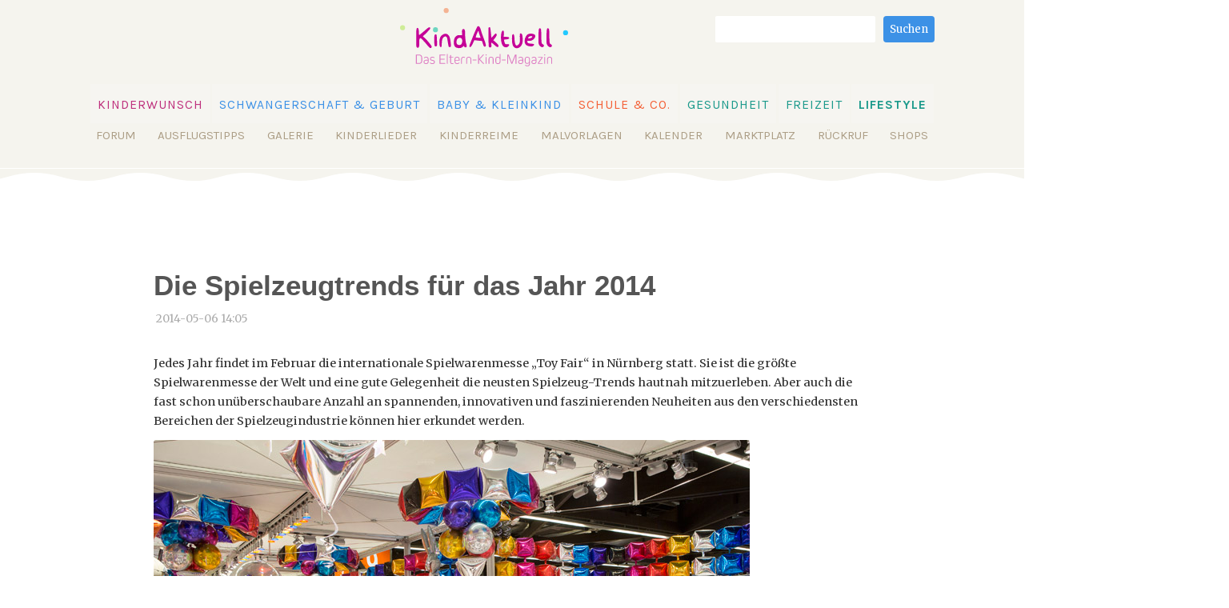

--- FILE ---
content_type: text/html; charset=UTF-8
request_url: https://www.kindaktuell.at/lifestyle/die-spielzeugtrends-fuer-das-jahr-2014.html
body_size: 5339
content:
<!DOCTYPE html>
<html lang="de">
<head>

      <meta charset="UTF-8">
    <title>Die Spielzeugtrends für das Jahr 2014 - KindAktuell.at</title>
    <base href="https://www.kindaktuell.at/">

          <meta name="robots" content="index,follow">
      <meta name="description" content="Jedes Jahr findet im Februar die internationale Spielwarenmesse „Toy Fair“ in Nürnberg statt. Sie ist die größte Spielwarenmesse der Welt und eine gute Gelegenheit die neusten Spielzeug-Trends hautnah mitzuerleben. Aber auch die fast schon unüberschaubare Anzahl an spannenden, innovativen und faszinierenden Neuheiten …">
      <meta name="generator" content="Contao Open Source CMS">
          
          <link rel="canonical" href="https://www.kindaktuell.at/lifestyle/die-spielzeugtrends-fuer-das-jahr-2014.html">
    
    <meta name="viewport" content="width=device-width,initial-scale=1.0">
        <link rel="stylesheet" href="/assets/css/layout.min.css,responsive.min.css,reset.min.css,colorbox.min.css...-74e4fc7a.css">        <script src="/assets/js/jquery.min.js-c31f118d.js"></script><link rel="stylesheet" href="https://fonts.googleapis.com/css?family=Merriweather:400,700,300%7CKarla:400,700">
  
<link rel="shortcut icon" type="image/x-icon" href="https://www.kindaktuell.at/tl_files/kiaFavicon.png" />
</head>
<body id="top" class="lifestyle">

  <script type='text/javascript'>
	  var googletag = googletag || {};
	  googletag.cmd = googletag.cmd || [];
	  (function() {
	  var gads = document.createElement('script');
	  gads.async = true;
	  gads.type = 'text/javascript';
	  var useSSL = 'https:' == document.location.protocol;
	  gads.src = (useSSL ? 'https:' : 'http:') + 
	  '//www.googletagservices.com/tag/js/gpt.js';
	  var node = document.getElementsByTagName('script')[0];
	  node.parentNode.insertBefore(gads, node);
	  })();
   </script>


      
    <div id="wrapper">

                        <header id="header">
            <div class="inside">
              
<a href="https://www.kindaktuell.at/" class="headerLogo"></a>
<!-- indexer::stop -->
<nav class="mod_customnav block" id="nav1">

  
  <a href="/lifestyle/die-spielzeugtrends-fuer-das-jahr-2014.html#skipNavigation22" class="invisible">Navigation überspringen</a>

  
<ul class="level_1">
            <li class="kinderwunsch"><a href="/kinderwunsch.html" title="Kinderwunsch" class="kinderwunsch">Kinderwunsch</a></li>
                <li class="schwangerschaft"><a href="/schwangerschaft-geburt.html" title="Schwangerschaft &amp; Geburt" class="schwangerschaft">Schwangerschaft & Geburt</a></li>
                <li class="baby"><a href="/baby-kleinkind.html" title="Baby &amp; Kleinkind" class="baby">Baby & Kleinkind</a></li>
                <li class="schule"><a href="/schule-co.html" title="Schule &amp; Co." class="schule">Schule & Co.</a></li>
                <li class="gesundheit"><a href="/gesundheit.html" title="Gesundheit" class="gesundheit">Gesundheit</a></li>
                <li class="freizeit"><a href="/freizeit.html" title="Freizeit" class="freizeit">Freizeit</a></li>
                <li class="lifestyle trail"><a href="/lifestyle.html" title="Lifestyle" class="lifestyle trail">Lifestyle</a></li>
      </ul>

  <span id="skipNavigation22" class="invisible"></span>

</nav>
<!-- indexer::continue -->

<!-- indexer::stop -->
<nav class="mod_customnav block" id="nav2">

  
  <a href="/lifestyle/die-spielzeugtrends-fuer-das-jahr-2014.html#skipNavigation46" class="invisible">Navigation überspringen</a>

  
<ul class="level_1">
            <li><a href="https://forum.kindaktuell.at/discussions" title="Forum">Forum</a></li>
                <li class="ausflugstipps"><a href="/ausflugstipps.html" title="Ausflugstipps" class="ausflugstipps">Ausflugstipps</a></li>
                <li><a href="/galerie.html" title="Galerie">Galerie</a></li>
                <li><a href="/kinderlieder.html" title="Kinderlieder">Kinderlieder</a></li>
                <li><a href="/kinderreime.html" title="Kinderreime">Kinderreime</a></li>
                <li><a href="/malvorlagen.html" title="Malvorlagen">Malvorlagen</a></li>
                <li><a href="/kalender.html" title="Kalender">Kalender</a></li>
                <li><a href="/marktplatz.html" title="Marktplatz">Marktplatz</a></li>
                <li><a href="/rueckruf.html" title="Rückruf">Rückruf</a></li>
                <li><a href="/shops.html" title="Shops">Shops</a></li>
      </ul>

  <span id="skipNavigation46" class="invisible"></span>

</nav>
<!-- indexer::continue -->

<!-- indexer::stop -->
<div class="mod_search box block">

        
  
  <form action="/suchergebnisse.html" method="get">
    <div class="formbody">
      <div class="widget widget-text">
        <label for="ctrl_keywords_19" class="invisible">Suchbegriffe</label>
        <input type="search" name="keywords" id="ctrl_keywords_19" class="text" value="" spellcheck="false">
      </div>
      <div class="widget widget-submit">
        <button type="submit" id="ctrl_submit_19" class="submit">Suchen</button>
      </div>
          </div>
  </form>

  
  

</div>
<!-- indexer::continue -->
            </div>
          </header>
              
      
              <div id="container">

                      <main id="main">
              <svg viewBox="0 0 5400 120" class="wave wave--white wave--bottom">
               <path d="M 0 0 Q 0 0, 0 30 Q 100 0, 200 30 Q 300 60, 400 30 Q 500 0, 600 30 Q 700 60, 800 30 Q 900 0, 1000 30 Q 1100 60, 1200 30 Q 1300 0, 1400 30 Q 1500 60, 1600 30 Q 1700 0, 1800 30 Q 1900 60, 2000 30 Q 2100 0, 2200 30 Q 2300 60, 2400 30 Q 2500 0, 2600 30 Q 2700 60, 2800 30 Q 2900 0, 3000 30 Q 3100 60, 3200 30 Q 3300 0, 3400 30 Q 3500 60, 3600 30 Q 3700 0, 3800 30 Q 3900 60, 4000 30 Q 4100 0, 4200 30 Q 4300 60, 4400 30 Q 4500 0, 4600 30 Q 4700 60, 4800 30 Q 4900 0, 5000 30 Q 5100 60, 5200 30 Q 5300 0, 5400 30 Q 5500 60, 5400 0"></path>
               </svg>   
              <div class="inside">
                

  <div class="mod_article block" id="article-35">
    
          
<div class="mod_newsreader block">

        
  
  
<div class="layout_full block lifestyle">

  <h1>Die Spielzeugtrends für das Jahr 2014</h1>

      <p class="info"><time datetime="2014-05-06T14:05:00+02:00">2014-05-06 14:05</time></p>
  
  
      


        <div class="teaser content-text">            
                            
    
                        <div class="rte">
            <p>Jedes Jahr findet im Februar die internationale Spielwarenmesse „Toy Fair“ in Nürnberg statt. Sie ist die größte Spielwarenmesse der Welt und eine gute Gelegenheit die neusten Spielzeug-Trends hautnah mitzuerleben. Aber auch die fast schon unüberschaubare Anzahl an spannenden, innovativen und faszinierenden Neuheiten aus den verschiedensten Bereichen der Spielzeugindustrie können hier erkundet werden.&nbsp;</p>
        </div>
    
            </div>






        <div class="content-image">            
                                <figure>
                                                                <a href="&#123;&#123;empty&#125;&#125;">                                                                                    <img src="/files/_artikel/_lifestyle/Spielwarenmesse-Nuernberg.jpg" alt="Spielwarenmesse Nuernberg, verschiedene Staende, Luftballone," title="&#123;&#123;empty&#125;&#125;" width="745" height="497">
            
                                        
            </a>
                    
                                                            <figcaption>{{empty}}</figcaption>
                        </figure>
            </div>






        <div class="content-text">            
                            
    
                        <div class="rte">
            <p>2014 fand die Spielwarenmesse in Nürnberg bereits zum 65. mal statt. Anlässlich dieses Ereignisses gab es einige Neuheiten und Premieren. So auch die neue TrendGallery, welche aus einem internationalen TrendCommittee besteht und in alle Welt entsandt wurde. Fachjournalisten, Marktforscher und Wissenschaftler spürten vier große Trends der Spielwarenmärkte für das Jahr 2014 auf, die in der TrendGallery vorgestellt wurden.</p>
<h2><img style="font-size: 12px;" src="files/_artikel/_lifestyle/2014_Trend_Gallery_Trend_Retromania.jpg" alt="" width="202" height="202"><span style="font-size: 1.5em;"><br></span></h2>
<h2>Retromania</h2>
<p>Das ist Spielzeug, welches Eltern schon aus ihrer eigenen Kinderheit kennen und oftmals mit einem positiven Gefühlt verbunden werden.<br>Diese angenehm erlebten Ereignisse möchten Eltern und Verwandte gerne ihren Kindern, Enkeln, Nichten, Neffen usw. weitergeben, indem sie genau die gleichen oder ähnliches Spielzeug kaufen und schenken. 2014 erleben laut dem TrendCommittee Produkte der Vergangenheit ein Revival und erfahren auch in Form neuer Produkte im alten Design einen neuen Trend.</p>
<h2><img src="files/_artikel/_lifestyle/2014_Trend_Gallery_Trend_TechToys.jpg" alt="" width="213" height="213"></h2>
<h2>TechToys</h2>
<p>In den letzten Jahren hat sich immer stärker herauskristallisiert, dass die virtuelle Welt einen großen Einfluss auf unseren Alltag hat. Das bietet der Spielwarenbranchen völlig neue Möglichkeiten.<br>Besonders die Komponente der Spielekombinationen von traditionellen Spielen und digitalen Spähren schaffen immer neue Unterhaltungschancen.</p>
<h2><img src="files/_artikel/_lifestyle/2014_Trend_Gallery_Trend_Fit4Life.jpg" alt="" width="226" height="226"></h2>
<h2>Fit4Life</h2>
<p>Heutzutage wird immer stärker auf Faktoren wie Material, Sicherheit und Lerneffekt beim Spielen geachtet. Dabei steht das spielerische Lernen und Bilden von sogenannten Life Skills im Mittelpunkt. Kinder werden auf praktische Art und Weise wie beim Gärtnern, Nähen, Handwerken, Kochen oder Arzt spielen auf das spätere Leben vorbereitet. Die Spielwaren vermitteln dabei wichtige Werte.</p>
<h2><img src="files/_artikel/_lifestyle/2014_Trend_Gallery_Trend_MiniisKing.jpg" alt="" width="220" height="220"></h2>
<h2>Mini is King<span style="font-size: 1.5em;"><br></span></h2>
<p>Mit der zunehmenden Urbanisierung verkleinert sich auch unser Wohnraum. Dies stellt besondere Ansprüche an im speziellen an Spielwaren. Worauf nicht verzichtet werden kann muss in seiner Größe verkleinert werden. Dabei spielt auch die zunehmende Mobilität eine Rolle. In der heutigen Zeit müssen Produkte transportabel sein.</p>
        </div>
    
            </div>



  
  
</div>


  
      <div class="ce_comments block">
      <h3>Kommentare</h3>
                  <h3>Einen Kommentar schreiben</h3>
      
<!-- indexer::stop -->
<div class="form">
            <form id="com_tl_news_1781" method="post">
        <div class="formbody">
          <input type="hidden" name="FORM_SUBMIT" value="com_tl_news_1781">
          <input type="hidden" name="REQUEST_TOKEN" value="19f8bc99.x32V_5W3gV2GAjQal0Ikvbi6KwyvDI_65lF_rP0iQeQ.lTTPpsXGzyzpNVgo5HBi9-z4cXbgIf-MhyA4wK4RNIuFGsauwMLLG7ddDA">
                      
<div class="widget widget-text mandatory">
        <label for="ctrl_name_1781" class="mandatory">
              <span class="invisible">Pflichtfeld </span>Name<span class="mandatory">*</span>
          </label>
  
    
  <input type="text" name="name" id="ctrl_name_1781" class="text mandatory" value="" required maxlength="64">
</div>
                      
<div class="widget widget-text mandatory">
        <label for="ctrl_email_1781" class="mandatory">
              <span class="invisible">Pflichtfeld </span>E-Mail (wird nicht veröffentlicht)<span class="mandatory">*</span>
          </label>
  
    
  <input type="email" name="email" id="ctrl_email_1781" class="text mandatory" value="" required maxlength="255">
</div>
                      
<div class="widget widget-text">
        <label for="ctrl_website_1781">
              Webseite          </label>
  
    
  <input type="url" name="website" id="ctrl_website_1781" class="text" value="" maxlength="128">
</div>
                      
<div class="widget widget-captcha mandatory">
        <label for="ctrl_captcha_1781">
      <span class="invisible">Pflichtfeld </span>Sicherheitsfrage<span class="mandatory">*</span>
    </label>
  
    
  <input type="text" name="captcha_captcha" id="ctrl_captcha_1781" class="captcha mandatory" value="" aria-describedby="captcha_text_captcha_1781" maxlength="2" required>
  <span id="captcha_text_captcha_1781" class="captcha_text">&#66;&#x69;&#116;&#x74;&#101;&#x20;&#114;&#x65;&#99;&#x68;&#110;&#x65;&#110;&#x20;&#83;&#x69;&#101;&#x20;&#53;&#x20;&#112;&#x6C;&#117;&#x73;&#32;&#x36;&#46;</span>
  <input type="hidden" name="captcha_captcha_hash" value="">

      <div style="display:none">
      <label for="ctrl_captcha_1781_hp">Do not fill in this field</label>
      <input type="text" name="captcha_captcha_name" id="ctrl_captcha_1781_hp" value="">
    </div>
          <script src="/_contao/captcha/de" data-id="captcha_1781" data-name="captcha_captcha" async></script>
      
</div>
                      
<div class="widget widget-textarea mandatory">
        <label for="ctrl_comment_1781" class="mandatory">
              <span class="invisible">Pflichtfeld </span>Kommentar<span class="mandatory">*</span>
          </label>
  
    
  <textarea name="comment" id="ctrl_comment_1781" class="textarea mandatory" rows="4" cols="40" required></textarea>
</div>
                      
<div class="widget widget-checkbox">
    
    <fieldset id="ctrl_notify_1781" class="checkbox_container">

    
    
    <input type="hidden" name="notify" value="">

          
              <span><input type="checkbox" name="notify" id="opt_notify_1781_0" class="checkbox" value="1"> <label id="lbl_notify_1781_0" for="opt_notify_1781_0">Über neue Kommentare per E-Mail benachrichtigen (Sie können das Abonnement jederzeit beenden)</label></span>
      
          
  </fieldset>
</div>
                    <div class="widget widget-submit">
            <button type="submit" class="submit">Kommentar absenden</button>
          </div>
        </div>
      </form>
      </div>
<!-- indexer::continue -->
    </div>
  

</div>
    
      </div>

              </div>
                          </main>
          
                                
                                
        </div>
      
      
                        <footer id="footer">
            <svg viewBox="0 0 5400 120" class="wave wave--dark">
            <path d="M 0 0 Q 0 0, 0 30 Q 100 0, 200 30 Q 300 60, 400 30 Q 500 0, 600 30 Q 700 60, 800 30 Q 900 0, 1000 30 Q 1100 60, 1200 30 Q 1300 0, 1400 30 Q 1500 60, 1600 30 Q 1700 0, 1800 30 Q 1900 60, 2000 30 Q 2100 0, 2200 30 Q 2300 60, 2400 30 Q 2500 0, 2600 30 Q 2700 60, 2800 30 Q 2900 0, 3000 30 Q 3100 60, 3200 30 Q 3300 0, 3400 30 Q 3500 60, 3600 30 Q 3700 0, 3800 30 Q 3900 60, 4000 30 Q 4100 0, 4200 30 Q 4300 60, 4400 30 Q 4500 0, 4600 30 Q 4700 60, 4800 30 Q 4900 0, 5000 30 Q 5100 60, 5200 30 Q 5300 0, 5400 30 Q 5500 60, 5400 0"></path>
            </svg>   	    
            <div class="inside">
              
<nav class="mod_customnav block" itemscope="" itemtype="https://schema.org/SiteNavigationElement">
<h5>News</h5>
<a href="/kinderwunsch.html" title="Kinderwunsch" class="kinderwunsch">Kinderwunsch</a>
<a href="/schwangerschaft-geburt.html" title="Schwangerschaft &amp; Geburt" class="schwangerschaft">Schwangerschaft & Geburt</a>
<a href="/baby-kleinkind.html" title="Baby &amp; Kleinkind" class="baby">Baby & Kleinkind</a>
<a href="/schule-co.html" title="Schule &amp; Co." class="schule">Schule & Co.</a>
<a href="/freizeit.html" title="Freizeit" class="freizeit">Freizeit</a>
<a href="/gesundheit.html" title="Gesundheit" class="gesundheit">Gesundheit</a>
<a href="/lifestyle.html" title="Lifestyle" class="lifestyle">Lifestyle</a>
</nav>

<nav class="mod_customnav block" itemscope="" itemtype="https://schema.org/SiteNavigationElement">
<h5>Service</h5>
<a href="https://forum.kindaktuell.at/discussions">Elternforum</a>
<a href="/kalender.html" title="Kalender">Kalender</a>
<a href="/malvorlagen.html" title="Malvorlagen">Malvorlagen</a>
<a href="/marktplatz.html" title="Marktplatz">Marktplatz</a>
<a href="/ausflugstipps.html" title="Ausflugstipps" class="ausflugstipps">Ausflugstipps</a>
<a href="/newsletter.html">Newsletter</a>
<a href="/gewinnspiel.html" title="Gewinnspiel">Gewinnspiel</a>
</nav>

<nav class="mod_customnav block" itemscope="" itemtype="https://schema.org/SiteNavigationElement">
<h5>Tipps & Infos</h5>
<a href="/ausflugstipps.html" title="Ausflugstipps" class="ausflugstipps">Ausflugstipps</a>
<a href="/eltern-kind-zentren-in-wien.html" title="Eltern-Kind-Zentren">Eltern-Kind-Zentren</a>
<a href="/rueckruf.html" title="Rückruf">Rückruf</a>
<a href="/shops.html" title="Shops">Shops</a>
<a href="/notruf.html" title="Notruf">Notruf</a>
</nav>

<nav class="mod_customnav block" itemscope="" itemtype="https://schema.org/SiteNavigationElement">
<h5>Intern</h5>
<a href="/blog.html" title="Blog">Blog</a>
<a href="/impressum.html" title="Impressum">Impressum</a>
<a href="/links.html" title="Links">Links</a>
<a href="/werben.html" title="Werben">Werben</a>
<a href="/kontakt.html" title="Kontakt">Kontakt</a>
</nav>
<div class="copyright">
  Ein Informationsportal von
  <img src="https://www.kindaktuell.at/files/_design/_logos/FokusKindMedienLogo.svg" alt="FOKUS KIND Medien Logo" width="250" height="55">
  ©2006-25 FOKUS KIND Medien, Alle Rechte vorbehalten<br><a href="/impressum.html">Impressum & Werbung</a> <!-- • a href="/datenschutzerklaerung.html">Datenschutzerklärung & Cookie Policy</a -->
</div>            </div>
          </footer>
              
    </div>

      
  
<script src="/assets/colorbox/js/colorbox.min.js?v=1.6.4.2"></script>
<script>
  jQuery(function($) {
    $('a[data-lightbox]').map(function() {
      $(this).colorbox({
        // Put custom options here
        loop: false,
        rel: $(this).attr('data-lightbox'),
        maxWidth: '95%',
        maxHeight: '95%'
      });
    });
  });
</script>

<script src="/assets/swipe/js/swipe.min.js?v=2.2.2"></script>
<script>
  (function() {
    var e = document.querySelectorAll('.content-slider, .slider-control'), c, i;
    for (i=0; i<e.length; i+=2) {
      c = e[i].getAttribute('data-config').split(',');
      new Swipe(e[i], {
        // Put custom options here
        'auto': parseInt(c[0]),
        'speed': parseInt(c[1]),
        'startSlide': parseInt(c[2]),
        'continuous': parseInt(c[3]),
        'menu': e[i+1]
      });
    }
  })();
</script>

<script>
  (function() {
    var p = document.querySelector('p.error') || document.querySelector('p.confirm');
    if (p) {
      p.scrollIntoView();
    }
  })();
</script>
  <script type="application/ld+json">
{
    "@context": "https:\/\/schema.org",
    "@graph": [
        {
            "@type": "WebPage",
            "primaryImageOfPage": {
                "@id": "#\/schema\/image\/442bd6ba-d517-11e3-b025-d850e64a0e4e",
                "@type": "ImageObject",
                "caption": "{{empty}}",
                "contentUrl": "\/files\/_artikel\/_lifestyle\/Spielwarenmesse-Nuernberg.jpg",
                "name": "{{empty}}"
            }
        },
        {
            "@id": "#\/schema\/image\/442bd6ba-d517-11e3-b025-d850e64a0e4e",
            "@type": "ImageObject",
            "caption": "{{empty}}",
            "contentUrl": "\/files\/_artikel\/_lifestyle\/Spielwarenmesse-Nuernberg.jpg",
            "name": "{{empty}}"
        },
        {
            "@id": "#\/schema\/news\/1781",
            "@type": "NewsArticle",
            "author": {
                "@type": "Person",
                "name": "Barbara"
            },
            "datePublished": "2014-05-06T14:05:00+02:00",
            "description": "Jedes Jahr findet im Februar die internationale Spielwarenmesse „Toy Fair“ in Nürnberg statt. Sie ist die größte Spielwarenmesse der Welt und eine gute Gelegenheit die neusten Spielzeug-Trends hautnah mitzuerleben. Aber auch die fast schon unüberschaubare Anzahl an spannenden, innovativen und faszinierenden Neuheiten aus den verschiedensten Bereichen der Spielzeugindustrie können hier erkundet werden. ",
            "headline": "Die Spielzeugtrends für das Jahr 2014",
            "image": {
                "@id": "#\/schema\/image\/442bd6ba-d517-11e3-b025-d850e64a0e4e",
                "@type": "ImageObject",
                "caption": "{{empty}}",
                "contentUrl": "\/files\/_artikel\/_lifestyle\/Spielwarenmesse-Nuernberg.jpg",
                "name": "{{empty}}"
            },
            "text": "Jedes Jahr findet im Februar die internationale Spielwarenmesse „Toy Fair“ in Nürnberg statt. Sie ist die größte Spielwarenmesse der Welt und eine gute Gelegenheit die neusten Spielzeug-Trends hautnah mitzuerleben. Aber auch die fast schon unüberschaubare Anzahl an spannenden, innovativen und faszinierenden Neuheiten aus den verschiedensten Bereichen der Spielzeugindustrie können hier erkundet werden. \n2014 fand die Spielwarenmesse in Nürnberg bereits zum 65. mal statt. Anlässlich dieses Ereignisses gab es einige Neuheiten und Premieren. So auch die neue TrendGallery, welche aus einem internationalen TrendCommittee besteht und in alle Welt entsandt wurde. Fachjournalisten, Marktforscher und Wissenschaftler spürten vier große Trends der Spielwarenmärkte für das Jahr 2014 auf, die in der TrendGallery vorgestellt wurden.\nRetromania\nDas ist Spielzeug, welches Eltern schon aus ihrer eigenen Kinderheit kennen und oftmals mit einem positiven Gefühlt verbunden werden.\nDiese angenehm erlebten Ereignisse möchten Eltern und Verwandte gerne ihren Kindern, Enkeln, Nichten, Neffen usw. weitergeben, indem sie genau die gleichen oder ähnliches Spielzeug kaufen und schenken. 2014 erleben laut dem TrendCommittee Produkte der Vergangenheit ein Revival und erfahren auch in Form neuer Produkte im alten Design einen neuen Trend.\nTechToys\nIn den letzten Jahren hat sich immer stärker herauskristallisiert, dass die virtuelle Welt einen großen Einfluss auf unseren Alltag hat. Das bietet der Spielwarenbranchen völlig neue Möglichkeiten.\nBesonders die Komponente der Spielekombinationen von traditionellen Spielen und digitalen Spähren schaffen immer neue Unterhaltungschancen.\nFit4Life\nHeutzutage wird immer stärker auf Faktoren wie Material, Sicherheit und Lerneffekt beim Spielen geachtet. Dabei steht das spielerische Lernen und Bilden von sogenannten Life Skills im Mittelpunkt. Kinder werden auf praktische Art und Weise wie beim Gärtnern, Nähen, Handwerken, Kochen oder Arzt spielen auf das spätere Leben vorbereitet. Die Spielwaren vermitteln dabei wichtige Werte.\nMini is King\nMit der zunehmenden Urbanisierung verkleinert sich auch unser Wohnraum. Dies stellt besondere Ansprüche an im speziellen an Spielwaren. Worauf nicht verzichtet werden kann muss in seiner Größe verkleinert werden. Dabei spielt auch die zunehmende Mobilität eine Rolle. In der heutigen Zeit müssen Produkte transportabel sein.",
            "url": "\/lifestyle\/die-spielzeugtrends-fuer-das-jahr-2014.html"
        }
    ]
}
</script>
<script type="application/ld+json">
{
    "@context": "https:\/\/schema.contao.org",
    "@graph": [
        {
            "@type": "Page",
            "fePreview": false,
            "groups": [],
            "noSearch": false,
            "pageId": 36,
            "protected": false,
            "title": "Die Spielzeugtrends für das Jahr 2014"
        }
    ]
}
</script></body>
</html>


--- FILE ---
content_type: text/css
request_url: https://www.kindaktuell.at/assets/css/layout.min.css,responsive.min.css,reset.min.css,colorbox.min.css...-74e4fc7a.css
body_size: 9683
content:
body,form,figure{margin:0;padding:0}img{border:0}header,footer,nav,section,aside,article,figure,figcaption{display:block}body{font-size:100.01%}select,input,textarea{font-size:99%}#container,.inside{position:relative}#main,#left,#right{float:left;position:relative}#main{width:100%}#left{margin-left:-100%}#right{margin-right:-100%}#footer{clear:both}#main .inside{min-height:1px}.ce_gallery>ul,.content-gallery>ul{margin:0;padding:0;overflow:hidden;list-style:none}.ce_gallery>ul li,.content-gallery>ul li{float:left}.ce_gallery>ul li.col_first,.content-gallery>ul li.col_first{clear:left}.float_left,.media--left>figure{float:left}.float_right,.media--right>figure{float:right}.block{overflow:hidden}.media{display:flow-root}.clear,#clear{height:.1px;font-size:.1px;line-height:.1px;clear:both}.invisible{border:0;clip:rect(0 0 0 0);height:1px;margin:-1px;overflow:hidden;padding:0;position:absolute;width:1px}.custom{display:block}#container:after,.custom:after{content:"";display:table;clear:both}
@media (max-width:767px){#wrapper{margin:0;width:auto}#container{padding-left:0;padding-right:0}#main,#left,#right{float:none;width:auto}#left{right:0;margin-left:0}#right{margin-right:0}}img{max-width:100%;height:auto}.audio_container audio{max-width:100%}.video_container video{max-width:100%;height:auto}.aspect,.responsive{position:relative;height:0}.aspect iframe,.responsive iframe{position:absolute;top:0;left:0;width:100%;height:100%}.aspect--16\:9,.responsive.ratio-169{padding-bottom:56.25%}.aspect--16\:10,.responsive.ratio-1610{padding-bottom:62.5%}.aspect--21\:9,.responsive.ratio-219{padding-bottom:42.8571%}.aspect--4\:3,.responsive.ratio-43{padding-bottom:75%}.aspect--3\:2,.responsive.ratio-32{padding-bottom:66.6666%}
header,footer,nav,section,aside,main,article,figure,figcaption{display:block}body,div,h1,h2,h3,h4,h5,h6,p,blockquote,pre,code,ol,ul,li,dl,dt,dd,figure,table,th,td,form,fieldset,legend,input,textarea{margin:0;padding:0}table{border-spacing:0;border-collapse:collapse}caption,th,td{text-align:left;text-align:start;vertical-align:top}abbr,acronym{font-variant:normal;border-bottom:1px dotted #666;cursor:help}blockquote,q{quotes:none}fieldset,img,iframe{border:0}ul{list-style-type:none}sup{vertical-align:text-top}sub{vertical-align:text-bottom}del{text-decoration:line-through}ins{text-decoration:none}body{font:12px/1 "Lucida Grande","Lucida Sans Unicode",Verdana,sans-serif;color:#000}input,button,textarea,select{font-family:inherit;font-size:99%;font-weight:inherit}pre,code{font-family:Monaco,monospace}h1,h2,h3,h4,h5,h6{font-size:100%;font-weight:400}h1{font-size:1.8333em}h2{font-size:1.6667em}h3{font-size:1.5em}h4{font-size:1.3333em}table{font-size:inherit}caption,th{font-weight:700}a{color:#00f}h1,h2,h3,h4,h5,h6{margin-top:1em}h1,h2,h3,h4,h5,h6,p,pre,blockquote,table,ol,ul,form{margin-bottom:12px}
#colorbox,#cboxOverlay,#cboxWrapper{position:absolute;top:0;left:0;z-index:9999;overflow:hidden;-webkit-transform:translate3d(0,0,0)}#cboxWrapper{max-width:none}#cboxOverlay{position:fixed;width:100%;height:100%}#cboxMiddleLeft,#cboxBottomLeft{clear:left}#cboxContent{position:relative}#cboxLoadedContent{overflow:auto;-webkit-overflow-scrolling:touch}#cboxTitle{margin:0}#cboxLoadingOverlay,#cboxLoadingGraphic{position:absolute;top:0;left:0;width:100%;height:100%}#cboxPrevious,#cboxNext,#cboxClose,#cboxSlideshow{cursor:pointer}.cboxPhoto{float:left;margin:auto;border:0;display:block;max-width:none;-ms-interpolation-mode:bicubic}.cboxIframe{width:100%;height:100%;display:block;border:0;padding:0;margin:0}#colorbox,#cboxContent,#cboxLoadedContent{box-sizing:content-box;-moz-box-sizing:content-box;-webkit-box-sizing:content-box}#cboxOverlay{background:#000;opacity:.9;filter:alpha(opacity = 90)}#colorbox{outline:0}#cboxContent{margin-top:20px;background:#000}.cboxIframe{background:#fff}#cboxError{padding:50px;border:1px solid #ccc}#cboxLoadedContent{border:5px solid #000;background:#fff}#cboxTitle{position:absolute;top:-20px;left:0;color:#ccc}#cboxCurrent{position:absolute;top:-20px;right:0;color:#ccc}#cboxLoadingGraphic{background:url(../../assets/colorbox/images/loading.gif) no-repeat center center}#cboxPrevious,#cboxNext,#cboxSlideshow,#cboxClose{border:0;padding:0;margin:0;overflow:visible;width:auto;background:0 0}#cboxPrevious:active,#cboxNext:active,#cboxSlideshow:active,#cboxClose:active{outline:0}#cboxSlideshow{position:absolute;top:-20px;right:90px;color:#fff}#cboxPrevious{position:absolute;top:50%;left:5px;margin-top:-32px;background:url(../../assets/colorbox/images/controls.png) no-repeat top left;width:28px;height:65px;text-indent:-9999px}#cboxPrevious:hover{background-position:bottom left}#cboxNext{position:absolute;top:50%;right:5px;margin-top:-32px;background:url(../../assets/colorbox/images/controls.png) no-repeat top right;width:28px;height:65px;text-indent:-9999px}#cboxNext:hover{background-position:bottom right}#cboxClose{position:absolute;top:5px;right:5px;display:block;background:url(../../assets/colorbox/images/controls.png) no-repeat top center;width:38px;height:19px;text-indent:-9999px}#cboxClose:hover{background-position:bottom center}
.content-slider{overflow:hidden;visibility:hidden;position:relative}.slider-wrapper{overflow:hidden;position:relative}.slider-wrapper>*{float:left;width:100%;position:relative}.slider-control{height:30px;position:relative}.slider-control a,.slider-control .slider-menu{position:absolute;top:9px;display:inline-block}.slider-control .slider-prev{left:0}.slider-control .slider-next{right:0}.slider-control .slider-menu{top:0;width:50%;left:50%;margin-left:-25%;font-size:27px;text-align:center}.slider-control .slider-menu b{color:#bbb;cursor:pointer}.slider-control .slider-menu b.active{color:#666}
.peithnerartikel img {width: 300px; float: right; display: block; margin: 0 0 30px 30px !important;}

/* #FF5C00; - - - #27BDFF; mittelgrauer text color: #818181; Darkblue - #1A7AA4; */

/* Farben
  
  #F5F4EE		Beige
  #474350	Taupe
  #1B998B	Green
  #F46036	Orange
  #3C91E6	Blue
  
*/

/* Static Banner, Peithner */
.linkwrap {position:relative; display:inline-block; }
.blocker {position:absolute; height:100%; width:100%; z-index:1; background: transparent;}
.linkwrap iframe {z-index: 2; overflow:hidden; border: none;}

.billboard {display: block; background: #FFF; text-align: center; margin: 0 auto;}

.experte {background: #EFEFEF;border-radius: 5px; border-bottom: 3px solid #DDD;}
.experte p {padding: 15px 15px 0 15px;}

.glyphicons-icon.music {background-position: -337px -47px !important;}

.sbdesktop, .sbmobile  {border-radius: 5px; margin-bottom: 30px; box-shadow: 0 0 5px rgba(190, 50, 150, 0.3);}
.sbmobile {display: none;}

.sbdesktop img, .sbmobile img {border-radius: 5px;}
.sbdesktop:hover, .sbmobile:hover {box-shadow: 0 0 5px rgba(190, 50, 150, 0.8);}

/* WAVES */

svg.wave.wave--white {
    fill: #f5f4ee;
        transform: scale(2);
    position: relative;
    top: -9px;
}

svg.wave.wave--dark {
    fill: #fff;
        transform: scale(2);
    position: relative;
    top: 8px;
}

/* Standards */

* {margin: 0; padding: 0; box-sizing: border-box; -moz-box-sizing:border-box;}
body {font-family: verdana, sans-serif;}

a:link, a:visited {color: rgba(60, 145, 230, 1); text-decoration: none;}
  a:hover {color: #27BDFF;}
  a:focus {border: none;}
  
.ce_text a:link, .ce_text a:visited {color: #BE307D; background: transparent; border-bottom: 1px solid rgba(190, 48, 125, 0.2); box-shadow: inset 0 -1px 0 rgba(190, 48, 125, 0.2);}	
  .ce_text a:hover {color: #60C9FD; border-bottom: 1px solid rgba(96, 201, 253, 0.2); box-shadow: inset 0 -1px 0 rgba(96, 201, 253, 0.2);}

.bluepills  ul {display: flex; justify-content: space-around; flex-wrap: wrap; padding-top: 2px;}
  .bluepills  ul li {margin-bottom: 10px;}
  .bluepills a:link, .bluepills a:visited {
    background: rgba(60, 145, 230, 0.1);
    color: rgba(60, 145, 230, 1);
    border: none;
    border-radius: 3px;
    padding: 4px 8px 5px 8px;
    margin-right: 5px;
}
.bluepills a:hover {background: rgba(60, 145, 230, 1); color: #FFF;}

p, div, td, tr {font-family: verdana, sans-serif; font-size: 1.022em; line-height: 1.7em; color: #2d2d2d; font-family: 'Merriweather';}
h1, h2, h3, h4, h5 { font-family: 'Merriweather', arial, serif; font-weight: 400;}

h1 {font-size: 2.3em; line-height: 1.4em; margin: 30px 0 30px 0;}
h2 {font-size: 1.6em; line-height: 1.4em; margin: 40px 0 20px 0;}
h3 {font-size: 1.2rem; margin: 30px 0 15px 0; border-bottom: 2px solid #DDDDDD; line-height: 2rem; display: table;}
h5, h6 {font-size: 1em; margin: 30px 0 25px 0;}

input, textarea {border-radius: 2px; border-radius: 2px; border: 1px solid #DDD; padding: 3px; margin-bottom: 3px;}
input:hover, textarea:hover {background: #EEE;}
submit {}
submit:hover {}

.clear {clear: both; visibility: hidden; height: 0;}
.fkm {position: absolute; top: 0; right: -136px; padding: 4px 8px; border-radius: 0 0 3px 0; font-size: 0.9em; font-family: arial; color: #777; text-align: center;}

.information {font-size: 0.9em; color: #AAA; text-align: center; text-decoration: underline;}
#gewinnspiel .information {text-decoration: none;}

/* - - Bausteine - - */

.custom {background: #FFF;}
#sitelink {background: #0F68B3; text-align: center; height: 70px; padding-bottom: 10px; margin-bottom: 20px;}

.superbanner {width: 728px; height: 90px; line-height: 0; margin: 0; position: absolute; left: 322px; top: 4px;}
.skyscraper {position: fixed; top: 125px; width: 160px; height: 600px; display: block; margin-left: 1062px;}
.halfpage {margin-bottom: 40px; width: 300px;}
.halfpage iframe html {overflow: hidden;}

#wrapper {margin: 0 auto; background: #FFF;}
#header {height: 210px; background: #f5f4ee;}
  #header .inside {max-width: 1055px; margin: 0 auto;}

#main {margin-top: 20px; width: 70vw; margin: 20px 15vw;}
#main .inside {max-width: 1055px; margin: 20px auto;}

#container {clear: both; /* background: transparent url(../../files/_design/_design/containerShadow.png) left top no-repeat; */ border-radius: 0; background: #FFF;}
#aboveFooter {background: #FFF; height: 55px; padding: 20px 0 0 0;}

p.warning {background: #FFd8d8; color: #444; border-radius: 3px; border-radius: 3px; padding: 12px;}
p.information {font-size: 0.9em; background: #FFF6EB; color: #444; border-radius: 3px; border-radius: 3px; padding: 20px;}

#galerie-ansicht .mod_newsarchive .layout_latest p.info {display: none;}


/* Newsarchive List Breaker */
/* wird im Template mod_newsarchive.html5 */
.archive-list-break {background: #f5f4ee; padding: 15px 20px; margin: 0 0 40px; border-radius: 3px; width: 100%; text-align: center;}


/* Metamodel */

.ausflugstipps.liste {display: flex; justify-content: space-between; flex-wrap: wrap;}
  .ausflugstipps.liste .item {width: 47.5%; vertical-align: top; border-bottom: 1px solid #DDD; padding: 0 0 30px 0; margin-bottom: 25px; min-height: 320px; }
    .ausflugstipps.liste .item h2 {margin-top: 0;}	
    .mod_metamodel_list .veranstaltungsort {font-size: 1.3em; margin: 30px 0 15px 0; line-height: 1.6em;}
    .mod_metamodel_list .bundesland {}

#ausflugstipps div.widget, #ausflugstipp div.widget, #kinderlieder div.widget, #kinderwagen div.widget {display: inline-block; margin-bottom: 10px;}

.widget.mm_select {height: fit-content;}
.widget.mm_select.kategorie {background: rgba(60, 145, 230, 0.1); color: rgba(60, 145, 230, 1); border: none; border-radius: 3px; padding: 15px; margin-right: 5px;}
.widget.mm_select.bundesland {background: rgba(60, 145, 230, 0.1); color: rgba(60, 145, 230, 1); border: none; border-radius: 3px; padding: 15px; margin-right: 5px;}
.widget.mm_select.kindesalter {background: rgba(60, 145, 230, 0.1); color: rgba(60, 145, 230, 1); border: none; border-radius: 3px; padding: 15px; margin-right: 5px;}
.widget.mm_select.kinderwagen {background: rgba(60, 145, 230, 0.1); color: rgba(60, 145, 230, 1); border: none; border-radius: 3px; padding: 15px; margin-right: 5px;}

.widget select {border: 1px solid rgba(60, 145, 230, 0.5);
    color: rgba(60, 145, 230, 1);
    height: 32px;display: block;
    margin-top: 10px;}

.mod_metamodels_frontendfilter .formbody {text-align: center; display: flex; justify-content: space-between; margin: 20px 0 40px;}

.mod_metamodels_frontendfilter label {display: block; margin-bottom: 10px;}
.mod_metamodels_frontendfilter .widget {background: #DDD; border-radius: 5px; padding: 10px; margin-right: 20px;}
.widget.mm_checkbox.kinderwagen label {visibility: hidden; height: 0;}
.widget.mm_checkbox.kinderwagen legend {float: left; margin-right: 10px;}
.widget.mm_checkbox.kinderwagen checkbox {float: right;}

.widget.mm_tags.inoutdoor {background: transparent; padding: 0; margin: 0;}
.widget.mm_tags.inoutdoor span {display: inline-block; padding: 11px 11px 15px 11px; border-radius: 3px; background: rgba(60, 145, 230, 0.1);
    color: rgba(60, 145, 230, 1); border: none; border-radius: 3px; margin: 5px; text-align: center;}
    
.widget.mm_tags.inoutdoor .doNotFilter {display: none;}
.widget.mm_tags.inoutdoor span:hover {background: #DDD; cursor: pointer;}
.widget.mm_tags.inoutdoor span.active {background: #D3ECAA; border: 1px solid #D3ECAA;}
.widget.mm_tags.inoutdoor span.active:hover {background: #FFF; border: 1px solid #DDD;}
.widget.mm_tags.inoutdoor legend {visibility: hidden; height: 0;}
.widget.mm_tags.inoutdoor label {visibility: hidden; height: 0; color: #FFF;}
.widget.mm_tags.inoutdoor fieldset label {height: 0px; font-size: 0.95em; visibility: visible; color: rgba(60, 145, 230, 1);}

.widget.mm_tags.inoutdoor {line-height: 0em; margin: 0;}
.widget.mm_tags.inoutdoor span.first {visibility: hidden; height: 0; width: 0; margin: 0;}
.widget.mm_tags.inoutdoor span label {cursor: pointer; line-height: 1rem;}
.widget.mm_tags.inoutdoor span.active label:before {cursor: pointer; content: 'X'; margin-right: 8px; margin-left: -4px; position: relative; top: -1px; font-family: arial; font-weight: bold; font-size: 0.9em; color: gray; background: #FFF; border-radius: 200px; padding: 3px 6px;}
.widget.mm_tags.inoutdoor span.active:hover {background: #E65D5D; border: 1px solid #E65D5D; color: #FFF;}
.widget.mm_tags.inoutdoor span.active:hover label {color: #FFF;}
.widget.mm_tags.inoutdoor span input {display: none;}
.widget.mm_tags.inoutdoor span .count {visibility: hidden; height: 0; margin: 0; display: none;}

#kinderlieder .mod_metamodels_frontendfilter {margin-bottom: 30px;}


#ausflugstipp h1 {margin-top: 40px;}
#ausflugstipp h2 {font-size: 2em; line-height: 1.4em; margin: 30px 0 30px 0;}

.ausflugstipps .bild {width: 200px; margin: 0 0 0 20px; float: right;}
  .ausflugstipps .bild img {border-radius: 5px;}
.ausflugstipps .content {vertical-align: top;}
  .ausflugstipps .content .teaser {margin-bottom: 20px;}

.ausflugstipps.ansicht .infodots {height: 35px; margin-bottom: 20px;}
.ausflugstipps .bundesland {    background: rgba(27, 153, 139, 0.1);
    color: rgba(27, 153, 139, 1); padding: 12px; margin-right: 10px; border-radius: 5px; }
.ausflugstipps .kindesalter {background: rgb(244, 96, 54, 0.1); color: rgb(244, 96, 54); padding: 12px; border-radius: 5px;}

.ausflugstipps .infodot {padding: 16px; border-radius: 500px; margin-left: 12px; float: right; display: inline-block;}
.ausflugstipps .glyphicons:before {font-size: 1.4em; padding: 7px 0 0 6px; color: #FFF;}
.ausflugstipps .outdoor {background: #FFBD00;}
.ausflugstipps .indoor {background: #00A2D8;}
.ausflugstipps .kinderwagentauglich {background: #EC2184;}
.ausflugstipps .gastronomie {background: #96D8C8;}
.ausflugstipps .kostenlos {background: #D871A4;}
.ausflugstipps .barrierefrei {background: #5ECFD8;}
.ausflugstipps .parkplatz {background: #5C6CFF;}
.ausflugstipps .oeffent-verkehrsmittel {background: #D83A58;}
.ausflugstipps .reservierung {background: #9CD800;}
.ausflugstipps .kindergeburtstag {background: #FF9400;}
.ausflugstipps .familienermaessigung {background: #FF78A9;}

.ausflugstipps.liste .infodots .infodot {padding: 13px; border-radius: 500px; margin-left: 10px; float: right; display: inline-block;}
.ausflugstipps.liste .infodots .glyphicons:before {font-size: 1.1em; padding: 5px 0 0 4px; color: #FFF;}

#ctrl_inoutdoor .doNotFilter {visibility: hidden; height: 0; width: 0;}

/* .ausflugstipps .ermaessigung {padding: 12px; border-radius: 500px; background: #A9ECB6; margin-right: 12px; float: right;} */

.ausflugstipps.ansicht h3 {margin-top: 0;}
.ausflugstipps.ansicht .informationstext {padding: 0; margin: 0 0 30px 0;}
.ausflugstipps.ansicht .oeffnungszeiten {display: inline-block; background: #EFEFEF; padding: 12px; border-radius: 5px; width: 50%; vertical-align: top; margin: 0 0 30px 0;}
.ausflugstipps.ansicht .oeffnungszeiten p {margin-bottom: 0;}
.ausflugstipps.ansicht .adressbox {display: inline-block; background: #EFEFEF; padding: 12px; border-radius: 5px; width: 48%; vertical-align: top; margin: 0 2% 30px 0;}
.ausflugstipps.ansicht .youtube {background: #000; padding: 5px; border-radius: 3px; margin: 0 0 30px 0;}
.ausflugstipps.ansicht .eintragPro {padding: 12px; border-radius: 5px; background: rgba(211, 236, 170, 0.2); margin: 30px 0;}
.ausflugstipps.ansicht .karte {border-radius: 5px;}

iframe {border: none;} /* Maps */


/* Ausflugstipps eintragen */

#f3 {background: #D3DDD6;}
#f3 input {border: none;}
#f3 textarea {width: 100%; border: none; padding: 5px;}
#f3 #ctrl_18 {width: 100%;}
#f3 #ctrl_33 {background: #E65D5D; border-radius: 3px; padding: 20px; margin-bottom: 15px;}
#f3 #ctrl_33 legend {padding-top: 40px; font-weight: bold; color: #FFF;}
#f3 #ctrl_34 legend {font-weight: bold;}
#f3 #ctrl_33 label {margin-left: 25px; margin-top: -23px; float: left; color: #FFF;}
#f3 #ctrl_34 label {margin-left: 10px;}
#f3 .row_14 #ctrl_34 span {display: block;}
#f3 .row_15 td {padding-top: 20px;} 
#f3 .odd, #f3 .even {margin-bottom: 20px;}
#f3 .col_first {width: 230px; text-align: right; padding: 3px 25px 7px 0; vertical-align: top;}

#f3 .row_17 td {background: #E6F5EB; padding: 15px 5px 5px 5px;}
#f3 .row_17 td input {width: 95%;}
#f3 .row_18 td, #f3 .row_19 td, #f3 .row_20 td, #f3 .row_21 td {background: #E6F5EB; padding: 5px;}
#f3 .row_18 td {border-radius: 3px 3px 0 0;}
#f3 .row_21 td {border-radius: 0 0 3px 3px;}
#f3 .row_22 td {padding: 12px; padding-top: 30px; text-align: right;}

#f3 input.submit {margin-top: 20px; width: 100%; text-align: center;}


/* - Header --- */
.headerLogo {width: 280px; height: 75px; display: block; margin: 15px 0 0 0; background: url(/files/_design/kindaktuell-logo.svg) no-repeat; background-size: 75%;     text-align: center;
    margin: 0 auto;
    position: relative;
    top: 10px;
}
.gewinnspielModul {width: 100%; margin-bottom: 20px;}
.gewinnspielModul a {background: url(/files/_gewinnspiele/gewinnspiel.jpg) no-repeat; width: 300px; height: 254px; display: block;}


/* Artikel */

.ce_text p {margin-bottom: 20px; line-height: 1.7rem;}
.ce_text.teaser {font-weight: bold;}
.ce_text ul li {list-style-type: none; list-style-position: inside; color: #444; padding-left: 40px;     background: transparent url(../../files/_design/lilaDot.svg) 20px 7px no-repeat; line-height: 23px; background-size: 9px;}
.ce_text ol, .ce_text ul {margin-bottom: 30px;}
.ce_text ol li {list-style-position: inside; color: #6a6a6a; padding-left: 40px; line-height: 23px;}

.ce_text .babyforum {padding: 12px 12px 8px 12px; border-radius: 3px; background: rgba(211, 236, 170, 0.2);}
.ce_text .quellen {padding: 12px 18px; border-radius: 5px; background: rgba(211, 236, 170, 0.2); margin: 0px 0px 30px 0;}
.ce_text .derautor {padding: 12px 18px; border-radius: 5px; background: rgba(211, 236, 170, 0.2); margin-top: 10px;}
.ce_text .derautor img {margin: 0;}


.ce_text.staticteaser {text-align: center; margin: 0 0 40px 0;}
  .ce_text.staticteaser h1 {margin-top: 0px;}
  .ce_text.staticteaser a.button:link {margin: 0 auto;}

.ce_image.centered {text-align: center;}

.flexContainer {display: flex; justify-content: space-around; flex-wrap: wrap;}
    .flexContainer > div {width: 45%;}
    .flexContainer.three div {width: 30%;}    
    .flexContainer.four div {width: 22%;}
    .flexContainer.five div {width: 18%;}           
    .flexContainer.centered div {text-align: center;}

.abzaehlreime .flexContainer div {text-align: center;}


.blogrechts {float: left; margin: 0 25px 10px 0;}
.bloglinks {float: right; margin: 0 0 10px 25px;}

.layout_full {margin: 0 0; }
.layout_full p.info {position: relative; top: -20px; left: 3px; font-size: 1em; color: #AAA;}
.layout_full h1 {font-size: 2.2rem; line-height: 2.6rem; margin: 60px 0 30px 0; font-family: arial; font-weight: bold; color: #555;}
.layout_full h2 {border-bottom: 2px solid #DDDDDD; margin: 20px 0 20px 0; border-bottom: 3px solid rgba(108, 190, 181, 0.2);}
.layout_full img {position: relative; border-radius: 3px; margin-bottom: 20px;}
.layout_full .caption {margin-top: -25px; color: #FFF; background: rgba(0, 0, 0, 0.6); text-align: center; padding: 3px 10px 2px 10px; left: 0px; width: 100%; border-radius: 3px;}
.layout_full .ce_text {padding: 0;}

.layout_full ul {list-style: none; padding-left: 20px; margin-bottom: 40px;}
.layout_full li {padding-left: 1.5em; position: relative; margin-bottom: 0.5em;}
.layout_full li::before {content: "•"; position: absolute; left: 0; color: #333; /* Change color as needed */ font-size: 1.2em;}


.bildlinks, .bildrechts {float: left; margin: 5px 25px 10px 0; border-radius: 3px;}
.bildcenter {text-align: center;}

.tipp {background: rgba(108, 190, 181, 0.1); padding: 25px; margin: 15px 5%;}

.ce_gallery>ul {    display: flex;
    justify-content: space-around;}
    .ce_gallery>ul li {margin: 0 1%;}

.layout_full .ce_gallery img {margin-bottom: 0;}
.layout_full .ce_gallery li.col_first, .layout_full .ce_gallery li.col_2 {margin-right: 30px;}

.layout_full .artikelbox {background: rgba(108, 190, 181, 0.2); padding: 12px; border-radius: 3px;}

  .mod_newslist h2 {margin: 20px 0 0 0; width: 100%;}
  .mod_newsarchive h1 {width: 100%;}

.mod_newsarchive, .mod_newslist {display: flex; justify-content: space-between; flex-wrap: wrap;}
  .layout_latest {width: 30%; display: inline-block; vertical-align: top; margin-top: 15px;}
    .layout_latest p.info {position: relative; top: 35px; left: 3px; font-size: 1em; color: #AAA;}

.layout_latest figure {border-radius: 4px; overflow: hidden; width: 100%;}
.layout_latest figure img {border-radius: 4px; transition: transform .3s;}
.layout_latest figure img:hover {transform: scale(1.1);}

.layout_latest figure {border-radius: 4px; overflow: hidden; position: relative; overflow: hidden; line-height: 0;}
.layout_latest figure img {border-radius: 4px; transition: transform .3s; width: 100%;}
.layout_latest figure img:hover {transform: scale(1.1);}

body .layout_latest figure::after {position: absolute;bottom: 0px;left: 0px;color: #fff;font-size: 0.75rem;letter-spacing: 0.3px;font-family: karla;border-radius: 0 2px 0 2px;font-weight: bold;padding: 5px 9px; line-height: normal; display: block;}
  .layout_latest.kinderwunsch figure::after { text-transform: uppercase;background: rgba(190, 48, 125, 1);content: 'Kinderwunsch';    }
  .layout_latest.schwangerschaft figure::after { text-transform: uppercase;background: rgba(60, 145, 230, 1);content: 'Schwangerschaft';    } 
  .layout_latest.baby figure::after {   text-transform: uppercase;background: rgba(60, 145, 230, 1);content: 'Baby & Kleinkind';    }       
    .layout_latest.schule figure::after {text-transform: uppercase; background: #F46036; content: 'Schule & Co.';}
    .layout_latest.gesundheit figure::after {text-transform: uppercase; background: rgba(27, 153, 139, 1); content: 'Gesundheit';}       
  .layout_latest.freizeit figure::after {text-transform: uppercase; background: rgba(27, 153, 139, 1); content: 'Freizeit';}       
  .layout_latest.lifestyle figure::after {text-transform: uppercase; background: rgba(27, 153, 139, 1); content: 'Lifestyle';}           

.layout_latest .bildlinks, .layout_latest .bildrechts {float: right; margin-left: 20px;}
.layout_latest p, .layout_latest div {font-size: 1.015em; line-height: 1.7rem;}

.layout_latest h2 {margin: 15px 0;}
  .layout_latest h2 a:link, .layout_latest h2 a:visited {color: #2d2d2d;  transition: all 0.3s ease;}
  .layout_latest h2 a:hover {color: #C50097;}

.layout_latest p.more a, p.back a {font-size: 1em; border-radius: 3px;padding: 4px 0 2px 0;text-align: center;color: #C50097;margin-top: 10px;display: block;width: 160px;border: 2px solid rgba(197, 0, 151, 0.1); transition: all 0.3s ease;}
.layout_latest p.more a:hover, p.back a:hover {background: rgba(197, 0, 151, 0.1); border: 2px solid rgba(197, 0, 151, 0.1);}
p.back a {margin: 30px auto 30px;}

.mod_newsarchive .layout_latest {margin-top: 0; margin-bottom: 35px;}
.mod_newslist .layout_latest p, .mod_newsarchive .layout_latest p {display: -webkit-box; -webkit-line-clamp: 4; -webkit-box-orient: vertical; overflow: hidden;}
.mod_newsarchive .layout_latest p.info {color: #FFF; background: rgba(0, 0, 0, 0.6); float: left; padding: 3px 10px 2px 10px; position: relative; top: 44px; left: 0px; border-radius: 5px 0 5px 0;}

.mod_news_related {margin: 60px 0 50px 0;}
.related_content {}
.related_items {}
.related_item {width: 48%; display: inline-block; vertical-align: top; margin-right: 4%;}
.related_item:nth-child(2) {margin-right: 0;}
.related_item h5 {font-size: 1.1em; margin: 10px 0 10px 0;}
.related_item .item_teaser {font-size: 1em;}


/* Alerts */
.alert {padding: 12px 18px; border-radius: 5px; background: #D3ECAA; margin-top: 30px;}
.alert p {margin-bottom: 0;}

.related {padding: 6px 18px 9px 18px; border-radius: 5px; background: #FFF7E5; margin-top: 30px;}
.related strong {margin-bottom: 0px; line-height: 40px;}
.related a {margin-left: 40px;}
.related p {margin-bottom: 0;}

/* Right */
#right h2 {margin-top: 0;}


/* Malvorlagen */
#malvorlagen.mod_article .ce_text div {text-align: center; font-size: 11px;}

/* Newsletter, Suche - - */

.mod_subscribe, .mod_search {margin-bottom: 30px; text-align: center;}
.mod_subscribe {margin-top: 50px;}
.mod_subscribe h6, .mod_search h6 {    line-height: 1em;
    font-size: 1.3em;
    line-height: 1.8rem;
    object-fit: cover;
  border-top: 1px solid rgba(60, 145, 230, 0.3);
    max-width: 70%;
    color: rgba(60, 145, 230, 1);
    margin: 0 auto;
    padding: 70px 0 15px;
    margin-top: 40px;}
.mod_subscribe input, .mod_search input {width: 160px; border: none; display: inline-block; background: #EFEFEF; -webkit-appearance: none;}
.mod_subscribe input.submit, .mod_search .submit {width: 100px; display: inline-block; -webkit-appearance: none; border: none; background: rgba(60, 145, 230, 1); color: #FFF; border-radius: 4px;}
.mod_subscribe input {width: 330px;
    border: none;
    margin: 0 auto;
    margin-right: 6px;
    padding: 8px;
    display: inline-block;
    background: rgba(77, 91, 109, 0.1);
    -webkit-appearance: none;}


.mod_search {position: absolute; top: 0; right: 0;}
.mod_search input {
    width: 200px;
    border: none;
    display: inline-block;
    background: #fff;
    -webkit-appearance: none; padding: 8px 10px; 
    margin-right: 10px;}
.mod_search .submit {width: auto; padding: 8px;}    
.mod_search .formbody {padding-left: 10px; display: flex;}

#suchergebnisse .even, #suchergebnisse .mod_search .odd {text-align: left;}
#suchergebnisse .relevance {font-size: 0.8em; display: block;}
#suchergebnisse .contect {font-size: 0.9em;}

.mod_search.suchergebnisse {
  position: relative;
}

.mod_search.suchergebnisse input {
  border: 1px solid #DDD;
}

/* slider */

.slider-wrapper {height: 300px; width: 600px;}
.slider-wrapper img {border-radius: 3px;}
.slider-wrapper figcaption {    position: absolute;
    top: 180px;
    left: 60px;
    color: #333;
    font-size: 2em;
    line-height: 1.3em;
    background: rgba(255, 255, 255, 0.8);
    padding: 10px;
    border-radius: 3px;}

/* Kinderlieder */

#kinderlieder img {float: right;}
#kinderlieder .ce_text {margin-bottom: 10px;}

.kinderlieder.liste {display: flex; justify-content: space-between; flex-wrap: wrap;}
.kinderlieder.liste .item {border-bottom: 1px solid #DDD; margin-bottom: 15px; padding-bottom: 15px; width: 30%;}
.kinderlieder.liste .item h2 {font-size: 1.2em; line-height: 1.4em; margin-bottom: 10px !important;}
.kinderlieder.liste a:link, .kinderlieder.liste a:visited {color: #BE307D;
    background: transparent;
    border-bottom: 1px solid rgba(190, 48, 125, 0.2);
    box-shadow: inset 0 -1px 0 rgba(190, 48, 125, 0.2);
}
.kinderlieder.liste .item .infolinks {display: inline-block; width: 40%; vertical-align: top;}
.kinderlieder.liste .item .infolinks h2 {margin: 0; vertical-align: top;}
.kinderlieder.liste .item .infolinks .youtubeButton span, .kinderlieder.liste .item .infolinks .midiButton span {width: 28px !important; height: 28px !important; margin: 0;}
.kinderlieder.liste .item .infolinks .youtubeButton {padding: 10px; border-radius: 500px; background: #E65D5D; margin-right: 12px; float: left; display: inline-block;}
.kinderlieder.liste .item .infolinks .midiButton {padding: 10px; border-radius: 500px; background: #FFF5A5; margin-right: 12px; float: left; display: inline-block; color: #FFF;}
.kinderlieder.liste .item .content {margin-top: 10px;}
.midibutton {background-position: -337px -47px !important;}
.youtube {background-position: -143px -814px;}

.kinderlieder.ansicht h1 {margin: 30px 0 10px 0;}
.kinderlieder.ansicht .ort {margin-bottom: 20px;}
.kinderlieder.ansicht .content {margin: 0 0 30px 0;}
.kinderlieder.ansicht .youtube {background: #000; padding: 5px; border-radius: 3px; margin: 0 0 30px 0;}


/* Modules Rechts - - */

#kinderKreativ {padding: 25px 10px 0 15px;}
#kinderKreativ p {float: left; margin-bottom: 20px; font-family: 'Gloria Hallelujah', cursive; font-size: 18px;}

#kinderKreativ p a {background: #303030; border-radius: 100px; width: 120px; height: 120px;}
#kinderKreativ p a span {position: relative; top: 90px;}

#kinderKreativ p a:link, #kinderKreativ p a:visited {width: 120px; display: block; line-height: 24px;  text-align: center; text-decoration: none; background: #303030 url(../../files/_design/_design/serviceIcons.png) 50px 0 no-repeat; color: #0196CC;}
#kinderKreativ p a:hover {background: #e4e4e4;}


.modulRechts {margin-bottom: 25px;}
.modulRechts.ersterBlock {padding-top: 20px;}
.modulRechts.ersterBlock div {width: 300px; display: block; padding: 90px 12px 12px 14px; text-align: center; background-image: url(../../files/_design/_design/icons-color.png); background-repeat: no-repeat; margin-bottom: 30px;}
.modulRechts.zweiterBlock {padding-top: 35px;}
.modulRechts.zweiterBlock div {width: 300px; display: block; padding: 90px 12px 12px 14px; text-align: center; background-image: url(../../files/_design/_design/icons-color.png); background-repeat: no-repeat; margin-bottom: 30px;}


.button {display: block; width: 80%; margin: 10px auto 0 auto;}
.button:link, .button:visited {font-size: 1em; background: #C50097; border-radius: 3px; padding: 3px 7px; color: #FFF; display: block;}
.button:hover {background: #6FC1D2;}

#right .button:link, #right .button:visited {background: #6CBEB5;}

.buttonAuto {display: inline-block; width: 150px;}
.buttonAuto:link, .buttonAuto:visited {display: inline-block; font-size: 1em; background: #E65D5D; border-radius: 3px; padding: 3px 7px; color: #FFF; display: block; border-bottom: 3px solid rgba(0, 0, 0, 0.2); text-align: center;}
.buttonAuto:hover {background: #6FC1D2;}

.ce_hyperlink a:link, .ce_hyperlink a:visited {font-size: 1em; background: #E65D5D; border-radius: 3px; padding: 3px 7px; color: #FFF; display: block;}
.ce_hyperlink a:hover {background: #6FC1D2;}


/* Other Content */
.malvorlage {margin: 0 2.2% 15px 2.2%; text-align: center;}


/* Module */

.modul h5 { background: #E7F3FE; font-size: 18px; margin-bottom: 10px; padding: 7px 10px; color: #43BBFC; font-family: Helvetica,Arial,sans-serif; border-bottom: 0; border-radius: 3px;}

h5.blau { background: #E7F3FE; font-size: 18px; margin-bottom: 10px; padding: 7px 10px; color: #43BBFC; font-family: Helvetica,Arial,sans-serif; border-bottom: 0; border-radius: 3px;}

.stoerer, .stoerer2 {width: 728px; height: 80px; background: #EFEFEF; margin: 20px 0 20px; color: #DDD; border-radius: 3px;    visibility: hidden; height: 0;}

.mod_breadcrumb {text-align: left; padding: 60px 25px 0px 2.5%; margin-bottom: 25px;}
.mod_breadcrumb li {display: inline-block; margin-right: 10px; padding-left: 14px; background: transparent url(../../files/_design/_design/li-Icon.png) 0px 6px no-repeat;}
.mod_breadcrumb li a:link, .mod_breadcrumb li a:visited {color: #2d2d2d; font-size: 0.9em;}
.mod_breadcrumb li a:hover {color: #E65D5D;}
.mod_breadcrumb li.active {color: #C50097; font-size: 0.9em;}


/* Gewinnspiel */

#f1, #f2, #f3 {margin-top: 20px; border: 1px solid #DDD; padding: 20px; border-radius: 3px;}
#f1 #ctrl_7 {margin: 15px 0; font-size: 0.95em !important;}
#f1 .col_0, #f2 .col_0 {width: 45%;}
#f1 .col_1, #f1 .col_1 {width: 55%;}


/* - MainNav --- */

#nav1.mod_customnav {margin: 30px 0 0 0;}
  #nav1.mod_customnav ul {display: flex; justify-content: space-between; margin-bottom: 0;}

#nav1.mod_customnav ul li a {display: block; text-align: center; font-size: 1.25em; line-height: 1.9em; padding: 12px 9px 8px 9px; background: rgba(250, 250, 250, 0.2);}
  #nav1.mod_customnav ul li a:link, #nav1.mod_customnav ul li a:visited, #nav1.mod_customnav ul li strong.active {transition: all 0.3s ease; font-family: "Karla"; letter-spacing: 1px; text-transform: uppercase; display: block;
  text-align: center;
  font-size: 1.25em;
  line-height: 1.9em;
  padding: 12px 9px 8px 9px;
  background: rgba(250, 250, 250, 0.2);}
  #nav1.mod_customnav ul li a.schule:link, #nav1.mod_customnav ul li a.schule:visited {color: #F46036;}
    #nav1.mod_customnav ul li a:hover {transition: all 0.3s ease; color: rgba(100, 71, 29, 1);}

.firefox #nav1.mod_customnav ul li {margin: 0 6px 0 0;}
.safari #nav1.mod_customnav ul li {margin: 0 6px 0 0;}

#nav1.mod_customnav ul li span.active, #nav1.mod_customnav ul li.trail a  {color: rgba(100, 71, 29, 1); font-weight: bold; display: block; text-align: center; font-size: 1.25em; line-height: 1.9em; padding: 12px 9px 8px 9px; border-radius: 1px; border: none; font-family: "Karla"; letter-spacing: 1px;}
#nav1.mod_customnav ul li span.active a {background: none; border: none; padding: 0; margin: 0; font-size: inherit; color: inherit;}
#nav1.mod_customnav ul li span.active:hover {transition: all 0.3s ease;}

#nav1.mod_customnav a.kinderwunsch:link, #nav1.mod_customnav a.kinderwunsch:visited {color: #BE307D;}
#nav1.mod_customnav ul li.trail a.kinderwunsch {color: #BE307D; border: none;}

#nav1.mod_customnav a.gesundheit:link, #nav1.mod_customnav a.freizeit:link, #nav1.mod_customnav a.lifestyle:link,
#nav1.mod_customnav a.gesundheit:visited, #nav1.mod_customnav a.freizeit:visited, #nav1.mod_customnav a.lifestyle:visited {    color: rgba(27, 153, 139, 1);
    text-transform: uppercase;
    letter-spacing: 1px;}
#nav1.mod_customnav .active.gesundheit, #nav1.mod_customnav .active.freizeit, #nav1.mod_customnav .active.lifestyle {border-radius: 3px; }
#nav1.mod_customnav ul li.trail a.gesundheit, #nav1.mod_customnav ul li.trail a.freizeit, #nav1.mod_customnav ul li.trail a.lifestyle {border: none;}

#nav2.mod_customnav ul {display: flex; justify-content: space-between;}

#nav2.mod_customnav ul li a {    font-weight: 400;
    display: block;
    text-align: center;
    font-family: Karla;
    font-size: 1.2em;
    text-transform: uppercase;
    line-height: 1.2em;
    color: rgba(100, 71, 29, 0.5);
    padding: 6px 7px 5px 7px;
    transition: all 0.3s ease;}
#nav2.mod_customnav ul li a:hover {color: #C50097;}
#nav2.mod_customnav ul li span.active, #nav2.mod_customnav ul li.trail a {   font-weight: 400;
    display: block;
    text-align: center;
    font-family: Karla;
    font-size: 1.2em;
    text-transform: uppercase;
    line-height: 1.2em;
    color: rgba(100, 71, 29, 0.5);
    padding: 6px 7px 5px 7px;
    transition: all 0.3s ease; color: #C50097;}
#nav2.mod_customnav ul li span.active:hover {background: #DDD; color: #2d2d2d; cursor: pointer;}

.firefox #nav2.mod_customnav {margin: 12px 8px 12px 16px;}
.firefox #nav2.mod_customnav ul li {margin: 0 4px 0 0;}

/* All Forms */

form span.mandatory {margin-left: 7px; color: #E65D5D;}


/* Comments */

.ce_comments p.info {position: relative; top: 10px; left: 0px; font-size: 1em; color: #AAA;}
.ce_comments .comment {padding: 10px 20px; border-left: 3px solid #DDD; font-size: 0.95em; margin-bottom: 10px;}
.ce_comments form {padding: 20px; border-radius: 3px; margin: 0;}
.ce_comments #ctrl_captcha {width: 50px; text-align: center;}

.ce_comments h3 {border: none; display: block; text-align: center;}

input, textarea {padding: 5px;}
input:hover, textarea:hover {background: #FFFBD7;}
input.submit {font-size: 1em; background: rgba(60, 145, 230, 1); border-radius: 3px; padding: 8px 6px 7px 6px; color: #FFF; margin-top: 10px; display: block; cursor: pointer;}
input.submit:hover {background: #333;}

.ce_comments form .widget {margin-bottom: 15px; }
.ce_comments form .widget label {font-size: 0.85rem;}

.ce_comments .formbody div:nth-child(3), .ce_comments .formbody div:nth-child(4)  {width: 45%; display: inline-block;}
.ce_comments .formbody div:nth-child(3) {margin-right: 8%;}

.ce_comments form input, .ce_comments form textarea {border: none; width: 100%; }
.ce_comments form input.checkbox {width: 5%;}

.comment_default {margin: 0 10vw;}

/* Pagination */

.pagination {margin: 20px auto;}
  .pagination p {visibility: hidden; height: 0;}
  .pagination ul {text-align: center;}
    .pagination ul li {display: inline-block; margin-bottom: 10px;}
    .pagination ul li a:link, .pagination ul li a:visited {        background: rgba(60, 145, 230, 0.1);
    color: rgba(60, 145, 230, 1); border: none; border-radius: 3px; padding: 3px 8px 4px 8px; margin-right: 5px;}
    .pagination ul li a:hover {background: #505050; cursor: pointer; color: #FFF; transition: all 0.3s ease;}
    .pagination span.current {display: inline-block; background: #EEE; margin-right: 5px; border: none; border-radius: 3px; padding: 1px 9px 2px 9px;}


/* Responsive Container für Youtube Videos www.avexdesigns.com/responsive-youtube-embed */

.video-container {position: relative; padding-bottom: 56.25%; padding-top: 30px; height: 0; overflow: hidden;}
.video-container iframe, .video-container object, .video-container embed {position: absolute; top: 0; left: 0; width: 100%; height: 100%;}

.advertorial, .advertorial p {background: #efeded; color: #555; padding: 4px 8px 3px; font-size: 0.9em; width: 110px; text-align: center; border-radius: 3px;}
.ce_text a.button:link, .ce_text a.button:visited, .ce_hyperlink a:link, .ce_hyperlink a:visited {    color: #FFF;
    border-radius: 2px;
    margin: 5px 0px;
    padding: 5px 5px 3px 12px;
    width: 40%;
    background: #BE307D;}
.ce_text a.button:hover, .ce_hyperlink a:hover {}

.blogbildmitte {text-align: center; float: none;}


/* Footer --- */

#footer {padding-bottom: 70px; margin-top: 50px; font-size: 0.8em; position: relative; top: 0px; background: #4d5b6d; overflow: hidden; width: 100%;}
  #footer .inside {padding-top: 70px; max-width: 1055px; margin: 100px auto 0; margin: 0 auto;display: flex;justify-content: space-between;flex-wrap: wrap; font-family: Karla;}
  
#footer .inside .mod_breadcrumb  {flex-basis: 100%;}	

#footer .inside nav {flex-basis: 20%;}
  #footer .mod_customnav h5 {font-size: 1.2rem; margin: 12px 0 8px 0; color: rgba(255, 255, 255, 0.4); font-weight: 700; margin-bottom: 30px; font-family: Karla;}
    #footer .mod_customnav a:link, #footer .mod_customnav a:visited {list-style: none; line-height: 22px; display: block; color: rgba(255, 255, 255, 0.8);font-size: 0.9rem;letter-spacing: 0;line-height: 1.8rem;transition: all 0.3s ease;}
    #footer .mod_customnav a:hover {color: #f9748f;}
    
#footer .inside .copyright {flex-basis: 100%; font-family: Karla;}
  .copyright {font-size: 0.85rem; margin: 70px 0 0 0; text-align: center; color: rgba(255, 255, 255, 0.4);}
    .copyright img {width: 250px; display: block; margin: 30px auto;}
    .copyright a:link, .copyright a:visited {color: rgba(255, 255, 255, 0.5); transition: all 0.3s ease; font-size: 0.8rem;}
      .copyright a:hover {color: rgba(255, 255, 255, 0.8);}


/* The Modules */

.facebookModule {height: 300px; height: 185px; border-radius: 5px 0 0 5px; margin: 30px 0 0 0;}

.box {border-radius: 3px 0 0 3px; padding: 20px 0 0 0; margin-bottom: 25px;}

.grayModule {background: #efefef; font-size: 18px; margin-bottom: 10px; padding: 7px 10px; color: #43BBFC; font-family: Helvetica,Arial,sans-serif; border-bottom: 0; border-radius: 4px 0 0 4px;}
.grayModuleGradient, .ce_comments form {background: rgba(60, 145, 230, 0.1);}
.yellowModule, .zweiterBlock {border-radius: 4px; background: #fff5a3; background: rgba(108, 190, 181, 0.1);}
.blueModule, #sitelink {border-radius: 3px 0 0 3px; background: rgba(35, 201, 255, 0.05);}
.redModule {border-radius: 3px 0 0 3px; background: #fcdfd7; background: linear-gradient(to right, #fcdfd7 0%,#fecab8 100%);
filter: progid:DXImageTransform.Microsoft.gradient( startColorstr='#fcdfd7', endColorstr='#fecab8',GradientType=1 ); /* IE6-9 */	}


.advertorialLeft {width: 300px; float: left;}
.advertorialRight {width: 590px; float: right; position: relative; left: -20px;}


/* Video Wrapper */
.videoWrapper {position: relative; padding-bottom: 56.25%; /* 16:9 */ padding-top: 0; height: 0; margin: 0 0 30px;}
.videoWrapper iframe {position: absolute; top: 0; left: 0; width: 100%; height: 100%;}


/* Dr. Peithner */

.whitebox {background: #FFF; vertical-align: top; border: 1px solid #DDD; padding: 14px;}
.whitebox h2 {margin: 0 0 20px 0; padding: 0;}

.fokuskindlogo {max-width: 350px; padding: 25px 20px 20px; border-radius: 4px; margin-bottom: 20px; margin: 10px 30% 25px 0; display: block;}



@media screen and (max-width: 888px) {
  
  #main {
    width: 100%;
    margin: 0;
  }
  
  .layout_full h1 {margin-top: 30px;}
  
  .sbdesktop {display: none;}
  .sbmobile {display: block;}
  
  #header {height: 175px; overflow-x: hidden;}
    .headerLogo {width: 58%; top: 15px; left: 15px; margin: 0; background-size: 190px;}
    .mod_search input {width: 100px; margin-right: 5px;}
    
  .slider-wrapper {display: none;}
  
  #container {margin: 0 5vw;}
  #footer {overflow-x: hidden;}
    #footer .inside {margin: 0 5vw;}
  .layout_full, .ce_comments form {margin: 0 0vw;}
  
  #nav1.mod_customnav, #nav2.mod_customnav {margin: 0px 0 0 5vw;}	
    #nav1.mod_customnav {margin-top: 10px;}
    #nav2.mod_customnav {margin-top: 0px;}		
    
  #nav1.mod_customnav ul, #nav2.mod_customnav ul {display: flex; flex-wrap: nowrap; overflow-x: auto;}
    #nav1.mod_customnav ul li, #nav2.mod_customnav ul li {flex: 0 0 auto; margin-right: 0;}
    #nav1.mod_customnav ul::-webkit-scrollbar {display: none;}
      #nav1.mod_customnav ul li a:link, #nav1.mod_customnav ul li a:visited {letter-spacing: 0;}	  	
  .safari #nav1.mod_customnav ul li {margin-right: 0;}	
  
  .flexContainer div, .kinderlieder.liste .item, .ausflugstipps.liste .item {width: 100%;}
  .flexContainer.five div {width: 45%;}
  
  .layout_latest {width: 100%;}
  #footer .inside nav {flex-basis: 50%; text-align: center; margin-bottom: 40px;}
  
  .ce_text a.button:link, .ce_text a.button:visited, .ce_hyperlink a:link, .ce_hyperlink a:visited {width: 80%;}
  
  svg.wave.wave--dark {top: 2px;}
  svg.wave.wave--white {top: -22px;}
  
  .ausflugstipps.ansicht .adressbox, .ausflugstipps.ansicht .oeffnungszeiten {width: 100%;}
  
  
  }


/* Video Wrapper */
  .videoWrapper h2 {}
  .videoWrapper div {margin-bottom: 35px; line-height: 1.7em; font-family: source-sans-3, sans-serif; font-weight: bold;}
  .videoWrapper p {position: relative; padding-bottom: 56.25%; /* 16:9 */ padding-top: 0; height: 0; margin: 0 0 30px;}
  .videoWrapper iframe {position: absolute; top: 0; left: 0; width: 100%; height: 100%; background: #333; padding: 5px; border-radius: 10px;}
  
  .videoWrapper {background: #fff; padding-bottom: 30px;}
  #main .videoWrapper {    position: relative;
    padding-bottom: 56.25%; /* 16:9 */
    padding-top: 25px;
    height: 0;}
  
  .videoWrapper iframe.corona {min-height: 500px; max-width: 800px;}
  
  #main .content-youtube .videoWrapper {
    position: relative;
      padding-bottom: 56.25%; /* 16:9 */
      padding-top: 25px;
      height: 0;
  }




--- FILE ---
content_type: image/svg+xml
request_url: https://www.kindaktuell.at/files/_design/kindaktuell-logo.svg
body_size: 35648
content:
<?xml version="1.0" encoding="UTF-8"?>
<svg width="150px" height="53px" viewBox="0 0 150 53" version="1.1" xmlns="http://www.w3.org/2000/svg" xmlns:xlink="http://www.w3.org/1999/xlink">
    <!-- Generator: Sketch 63.1 (92452) - https://sketch.com -->
    <title>Group Copy</title>
    <desc>Created with Sketch.</desc>
    <g id="Page-1" stroke="none" stroke-width="1" fill="none" fill-rule="evenodd">
        <g id="Group-Copy">
            <path d="M26.9966169,35.9099308 C27.3476013,35.9099308 27.648445,35.7845793 27.8991482,35.5338761 C28.124781,35.283173 28.2375974,34.9572589 28.2375974,34.5561339 C28.2125271,34.1299386 27.4604177,33.0143096 25.9812692,31.209247 C24.527191,29.3791141 23.2360698,27.9501062 22.1079057,26.9222234 C21.3056557,26.2453249 20.7039681,25.7313835 20.3028431,25.3803991 C20.453265,25.2550475 21.2053744,24.5405436 22.5591713,23.2368873 C23.9380386,21.8830903 25.0536675,20.7298559 25.9060582,19.777184 C26.7584489,18.8495824 27.1094333,18.26043 26.9590114,18.0097269 L26.9590114,18.0097269 L26.9590114,17.9345159 C26.8838004,17.4832503 26.6581676,17.2576174 26.2821129,17.2576174 C25.7807066,17.2576174 24.9909918,17.7088831 23.9129683,18.6114144 C23.6873355,18.7869066 23.0355073,19.3509886 21.9574838,20.3036606 C20.8794603,21.2312622 19.9017181,22.0585825 19.0242571,22.7856216 C18.1467961,23.5126607 17.494968,23.9889967 17.0687726,24.2146295 C16.9434211,24.2146295 16.855675,23.6254771 16.8055343,22.4471724 C16.780464,19.4387347 16.4169445,17.8969104 15.7149757,17.8216995 C15.3890616,17.7715589 15.1508936,17.8342347 15.0004718,18.0097269 C14.8500499,18.1601487 14.7246983,18.5988792 14.6244171,19.3259183 C14.5241358,20.0278871 14.46146,20.9429536 14.4363897,22.0711177 C14.4113194,23.1992818 14.3987842,24.8789928 14.3987842,27.1102507 L14.3989931,27.5134232 C14.4030323,31.3578443 14.4656384,33.6678091 14.5868116,34.4433175 C14.7372335,35.2204972 15.1634288,35.6090871 15.8653976,35.6090871 C16.3668039,35.6090871 16.7052531,35.3082433 16.8807453,34.7065558 C17.0562375,34.1048683 17.1439836,32.888958 17.1439836,31.0588251 C17.1439836,29.6298173 17.181589,28.6896805 17.2568,28.2384148 C17.3320109,27.7620789 17.4824328,27.4236297 17.7080656,27.2230671 C17.9587688,26.972364 18.2345422,26.9347585 18.535386,27.1102507 C18.8613001,27.2857429 19.5507337,27.9375711 20.6036869,29.0657352 C21.7819916,30.2691103 23.1232534,31.8109345 24.6274722,33.6912081 C25.8809879,35.1703566 26.6707028,35.9099308 26.9966169,35.9099308 Z M31.885328,34.405712 C32.4619452,34.405712 32.8129296,34.0923331 32.9382812,33.4655753 C32.9884218,33.1396612 33.0134921,32.5881143 33.0134921,31.8109345 C33.0134921,31.1340361 32.9884218,30.2691103 32.9382812,29.2161571 C32.8630703,26.6840554 32.7502539,25.0419499 32.599832,24.2898404 C32.524621,23.8887154 32.2989882,23.6630826 31.9229335,23.612942 L31.9229335,23.612942 L31.8101171,23.612942 C31.484203,23.612942 31.1833592,23.775899 30.9075858,24.1018131 C30.6568827,24.4277272 30.5315311,25.8316647 30.5315311,28.3136258 L30.5315311,29.0281297 C30.5566014,31.3095283 30.6443475,32.7761416 30.7947694,33.4279698 C30.9451913,34.0797979 31.3087108,34.405712 31.885328,34.405712 Z M44.4831607,35.0073995 C45.0096372,35.0073995 45.310481,34.6814855 45.385692,34.0296573 L45.385692,34.0296573 L45.385692,33.6159971 C45.385692,32.8638877 45.2728755,31.6605127 45.0472427,30.005872 C44.7965396,28.1005281 44.4956958,26.7216609 44.1447114,25.8692702 C43.8187973,25.0168795 43.3173911,24.3149108 42.6404926,23.7633639 C42.0638754,23.2870279 41.4120472,23.0488599 40.6850081,23.0488599 C40.03318,23.0488599 39.318676,23.2243521 38.5414963,23.5753365 C36.2350275,24.6032194 35.081793,26.8595476 35.081793,30.3443212 C35.081793,30.6702353 35.0943282,31.0086845 35.1193985,31.3596689 C35.1695391,32.7886768 35.319961,33.7789542 35.5706641,34.3305011 C35.8213673,34.9071183 36.197422,35.1076808 36.6988283,34.9321886 C37.0247423,34.806837 37.1876994,33.9043057 37.1876994,32.2245947 C37.1876994,29.1158758 37.7267111,27.1102507 38.8047346,26.2077194 C40.03318,25.1547663 40.9983871,25.1547663 41.7003558,26.2077194 C41.9009183,26.3832116 42.2017621,27.7871492 42.6028871,30.4195321 C43.0290825,33.0268448 43.3048559,34.4307823 43.4302075,34.6313448 C43.63077,34.882048 43.9817544,35.0073995 44.4831607,35.0073995 Z M52.7939696,35.9099308 C53.3204462,35.9099308 53.7967822,35.8472551 54.2229775,35.7219035 C54.7243838,35.5714816 55.2257901,35.3082433 55.7271963,34.9321886 C56.2035323,34.4558526 56.5545167,34.0923331 56.7801495,33.84163 C57.4319777,34.8945831 58.0462004,35.3583839 58.6228176,35.2330324 C59.2245051,35.1327511 59.5253489,34.7441612 59.5253489,34.0672628 C59.5253489,33.6410674 59.4125325,33.1020557 59.1868996,32.4502275 C58.8860559,31.7231884 58.6228176,30.4320673 58.3971848,28.5768641 C58.1715519,26.7467312 58.0587355,25.0920905 58.0587355,23.612942 C58.1840871,21.4819653 57.9835246,20.0028168 57.457048,19.1754964 C57.1562042,18.9498636 56.8678956,18.8245121 56.5921222,18.7994417 C56.341419,18.7994417 56.0907159,18.899723 55.8400128,19.1002855 C55.5642393,19.3259183 55.4012823,19.6267621 55.3511416,20.0028168 C55.301001,20.3036606 55.2759307,20.5042231 55.2759307,20.6045043 C55.2508604,20.7047856 55.2383252,20.9554887 55.2383252,21.3566137 C55.2633955,21.6323872 55.2759307,21.8705552 55.2759307,22.0711177 C55.2508604,22.2967505 55.2633955,22.572524 55.3135362,22.898438 C55.3386065,23.2243521 55.3386065,23.5126607 55.3135362,23.7633639 C55.3135362,23.9889967 55.3260713,24.1895592 55.3511416,24.3650514 C54.498751,24.3399811 53.8469228,24.3149108 53.3956572,24.2898404 C52.0418602,24.2146295 51.0390477,24.4277272 50.3872195,24.9291334 C49.6601804,25.45561 49.0960984,26.1074382 48.6949734,26.8846179 C48.2938483,27.6868679 48.0682155,28.7774266 48.0180749,30.1562938 C47.9930046,30.3819267 47.9804694,30.6075595 47.9804694,30.8331923 C47.9804694,31.5100908 48.0431452,32.1117783 48.1684968,32.6382549 C48.3189187,33.3402237 48.5570866,33.9043057 48.8830007,34.3305011 C49.2841257,34.8569777 49.7103211,35.2204972 50.1615867,35.4210597 C50.6379227,35.5965519 51.3900321,35.759509 52.4179149,35.9099308 L52.4179149,35.9099308 L52.7939696,35.9099308 Z M52.6811532,33.1647315 C51.9290438,33.1396612 51.3524266,32.888958 50.9513016,32.4126221 C50.5501766,31.9613564 50.3496141,31.4098095 50.3496141,30.7579814 L50.3496141,30.7579814 L50.3496141,30.6827704 C50.3997547,28.9529188 50.82595,27.7996844 51.6282001,27.2230671 C52.0543954,26.8720828 52.580872,26.6840554 53.2076298,26.6589851 L53.2076298,26.6589851 L53.3580517,26.6589851 C53.9095986,26.6589851 54.3483291,26.8344773 54.6742432,27.1854617 C55.0753682,27.4361648 55.3511416,27.9626414 55.5015635,28.7648914 C55.5266338,28.9654539 55.539169,29.1660165 55.539169,29.366579 C55.539169,29.8429149 55.4890284,30.2816454 55.3887471,30.6827704 C55.2633955,31.2593876 55.1255088,31.6981181 54.9750869,31.9989619 C54.7745244,32.4000869 54.4862158,32.6883955 54.1101611,32.8638877 C53.7341064,33.0644502 53.2577705,33.1647315 52.6811532,33.1647315 Z M62.5337865,34.9697941 C62.8597006,34.9697941 63.1856147,34.7441612 63.5115288,34.2928956 C63.9377241,33.766419 64.4642007,32.8137471 65.0909585,31.4348798 C65.6425054,30.2565751 66.0561656,29.3791141 66.331939,28.8024969 C68.3626345,29.1033407 70.6314978,29.3415086 73.1385292,29.5170008 C73.4644433,30.5448837 73.7026113,31.3095283 73.8530331,31.8109345 C74.2541582,33.0393799 74.5800722,33.84163 74.8307754,34.2176847 C75.1065488,34.5937394 75.4575332,34.7316261 75.8837286,34.6313448 C76.3349942,34.5310636 76.560627,34.167544 76.560627,33.5407862 C76.560627,33.2650127 76.5230216,32.9390987 76.4478106,32.563044 C76.1971075,31.3095283 75.4073926,28.9905243 74.078666,25.6060319 C73.4017675,23.775899 72.7875448,21.9457661 72.2359979,20.1156332 C71.8348729,18.4860628 71.3836072,17.4205745 70.882201,16.9191682 C70.5061463,16.5180432 70.2178377,16.2924104 70.0172752,16.2422697 L70.0172752,16.2422697 L69.9044587,16.2422697 C69.7289665,16.2422697 69.528404,16.3049455 69.3027712,16.4302971 C69.1523493,16.4804377 68.8640407,16.9317034 68.4378454,17.784094 C68.0116501,18.6364847 67.5102438,19.7395785 66.9336266,21.0933754 C66.331939,22.4471724 65.7803921,23.7508287 65.2789859,25.0043444 C64.7775796,26.2327898 64.251103,27.5615164 63.6995561,28.9905243 C63.1229389,30.3944618 62.7594193,31.284458 62.6089975,31.6605127 C62.2078724,32.7385362 61.9697045,33.5031807 61.8944935,33.9544464 L61.8944935,33.9544464 L61.8944935,34.1800792 C61.8944935,34.5310636 62.0323802,34.7817667 62.3081537,34.9321886 C62.3833646,34.9572589 62.4585756,34.9697941 62.5337865,34.9697941 Z M71.9351542,26.6965906 L71.446283,26.6965906 C70.4936111,26.6965906 69.5158689,26.6339148 68.5130563,26.5085632 C67.9113688,26.4333523 67.5854547,26.2954655 67.5353141,26.094903 L67.5353141,26.094903 L67.5353141,26.0572976 C67.5353141,25.7313835 67.923904,24.6282897 68.7010837,22.7480161 C68.8765759,22.3218208 69.0520681,21.9457661 69.2275603,21.619852 C69.603615,20.8426723 69.8668533,20.4540824 70.0172752,20.4540824 C70.1175564,20.4540824 70.167697,20.6170395 70.167697,20.9429536 C70.167697,21.1936567 70.2679783,21.6825278 70.4685408,22.4095669 C70.6941736,23.1115357 70.9824822,23.9639264 71.3334666,24.9667389 C71.6343104,25.8262925 71.8246401,26.372723 71.9044558,26.6060304 L71.9351542,26.6965906 L71.9351542,26.6965906 Z M80.396385,35.3082433 C80.8977913,35.3082433 81.2362405,35.1327511 81.4117327,34.7817667 C81.6122952,34.3806417 81.5872249,33.0895205 81.3365218,30.9084033 C81.7125765,31.1089658 82.076096,31.3345986 82.4270804,31.5853017 C82.7780648,31.8109345 83.0789086,32.0365674 83.3296117,32.2622002 C83.5803149,32.4627627 83.993975,32.8388174 84.5705923,33.3903643 C86.6012877,35.2706378 87.6918463,35.4837355 87.8422682,34.0296573 C87.8673385,34.004587 87.8798737,33.9669815 87.8798737,33.9168409 C87.8798737,33.3903643 87.4035377,32.6507901 86.4508658,31.6981181 C85.0970688,30.3443212 84.0065102,29.4167196 83.1791898,28.9153133 C83.7307367,28.2384148 84.1443969,27.7244734 84.4201704,27.373489 C86.0246704,25.3678639 86.6012877,24.0391373 86.150022,23.3873091 C85.6987564,22.6351997 85.1848149,22.6226646 84.6081977,23.3497037 C84.4828462,23.5001256 83.8686235,24.1895592 82.7655297,25.4180046 C82.5148265,25.693778 82.314264,25.9068757 82.1638421,26.0572976 C81.6875062,26.5336335 81.4493382,26.5837741 81.4493382,26.2077194 C81.4242679,25.530821 81.273846,23.938856 80.9980726,21.4318247 C80.6972288,18.9247933 80.4966663,17.5960667 80.396385,17.4456448 C80.2710335,17.2450823 80.0955413,17.144801 79.8699084,17.144801 L79.8699084,17.144801 L79.6818811,17.144801 C79.3810373,17.220012 79.1679397,17.3955042 79.0425881,17.6712776 C78.9172365,17.9470511 78.8545607,19.3133832 78.8545607,21.7702739 L78.8549368,22.1399357 C78.8571931,23.2748688 78.8696029,24.6433319 78.8921662,26.2453249 C78.9924475,31.5351611 79.1303342,34.3555714 79.3058264,34.7065558 C79.4813186,35.0826105 79.832303,35.283173 80.3587796,35.3082433 L80.3587796,35.3082433 L80.396385,35.3082433 Z M94.3856201,35.1954269 C94.6363232,35.1954269 94.8995615,35.1703566 95.1753349,35.120216 C95.7519522,34.9948644 96.2784287,34.6940206 96.7547647,34.2176847 C97.2311007,33.766419 97.4316632,33.3402237 97.3564522,32.9390987 C97.3313819,32.7636065 97.2687061,32.6382549 97.1684249,32.563044 C97.0932139,32.487833 96.9302569,32.4502275 96.6795538,32.4502275 C96.4539209,32.4251572 96.1154717,32.4251572 95.6642061,32.4502275 C94.937167,32.5003682 94.460831,32.487833 94.2351982,32.4126221 C94.0346357,32.3374111 93.8340732,32.0992432 93.6335107,31.6981181 C93.182245,30.6702353 92.8814012,29.5420712 92.7309794,28.3136258 C93.6084403,28.2133445 94.2728037,28.1506687 94.7240693,28.1255984 C95.8271631,28.0002469 96.5918077,27.7996844 97.018003,27.5239109 C97.2937765,27.3484187 97.4316632,27.1478562 97.4316632,26.9222234 C97.4316632,26.7718015 97.3689874,26.6213796 97.2436358,26.4709577 C97.2185655,26.3205358 97.0806788,26.2077194 96.8299756,26.1325085 C96.6043428,26.0322272 96.2909639,25.9695515 95.8898389,25.9444811 C95.4887139,25.8943405 95.100124,25.856735 94.7240693,25.8316647 C94.3229443,25.8065944 93.8967489,25.7940593 93.4454833,25.7940593 C92.9942177,25.7689889 92.6683036,25.7439186 92.4677411,25.7188483 C92.9190067,22.0585825 92.7309794,20.2284496 91.903659,20.2284496 C91.7532371,20.2284496 91.5652098,20.3161957 91.3395769,20.4916879 C90.7378894,20.9178832 90.3367644,22.3218208 90.1362019,24.7035006 C90.0860613,25.4305397 90.060991,26.1199733 90.060991,26.7718015 C90.060991,28.3010906 90.2114128,29.6548876 90.5122566,30.8331923 C90.9384519,32.5379736 91.5401395,33.7288135 92.3173192,34.405712 C92.8939364,34.9321886 93.58337,35.1954269 94.3856201,35.1954269 Z M104.200648,36.0227472 C104.977828,36.0227472 105.742472,35.7845793 106.494582,35.3082433 C107.622746,34.5561339 108.462601,33.4655753 109.014148,32.0365674 C109.314992,31.284458 109.465414,30.1312235 109.465414,28.5768641 C109.465414,28.1757391 109.452879,27.7495437 109.427808,27.2982781 C109.352597,25.0920905 109.101894,23.7633639 108.675699,23.3120982 C108.324714,22.9109732 107.9988,22.7104107 107.697957,22.7104107 C107.497394,22.7104107 107.296832,22.7981568 107.096269,22.973649 C106.895707,23.1992818 106.833031,24.5656139 106.908242,27.0726453 C106.958382,28.7022157 106.958382,29.7927743 106.908242,30.3443212 C106.858101,30.9209384 106.695144,31.4223447 106.419371,31.84854 C105.993175,32.5254385 105.529374,33.0143096 105.027968,33.3151534 C104.702054,33.5157159 104.40121,33.6159971 104.125437,33.6159971 C102.997273,33.6159971 102.33291,31.5351611 102.132347,27.373489 C102.082206,26.5461687 102.032066,25.8692702 101.981925,25.3427936 C101.906714,24.816317 101.806433,24.4026569 101.681081,24.1018131 C101.5808,23.8009693 101.455449,23.6004068 101.305027,23.5001256 C101.129534,23.4249146 100.928972,23.4249146 100.703339,23.5001256 C100.402495,23.6254771 100.189398,23.9764615 100.064046,24.5530787 C99.9637649,25.1547663 99.9136242,26.1951843 99.9136242,27.6743328 C99.9136242,30.1562938 100.164327,32.0491025 100.665734,33.3527588 C101.19221,34.6564152 102.006995,35.4837355 103.110089,35.8347199 C103.486144,35.9600715 103.849663,36.0227472 104.200648,36.0227472 Z M117.400168,34.3681065 C117.675941,34.3681065 117.876504,34.3555714 118.001856,34.3305011 C118.302699,34.2552901 118.653684,34.0296573 119.054809,33.6536026 C119.506074,33.202337 119.731707,32.8638877 119.731707,32.6382549 C119.731707,32.2872705 118.854246,32.0491025 117.099324,31.923751 C115.745527,31.84854 114.842996,31.685583 114.39173,31.4348798 C113.915394,31.1841767 113.639621,30.7454462 113.56441,30.1186884 C113.514269,29.767704 113.551875,29.5546063 113.677226,29.4793954 C113.802578,29.4041844 114.228773,29.3791141 114.955812,29.4041844 C116.861156,29.529536 118.415516,28.9153133 119.618891,27.5615164 C120.34593,26.7843367 120.709449,26.0071569 120.709449,25.2299772 C120.709449,24.9542038 120.659309,24.6658951 120.559028,24.3650514 C120.283254,23.6881529 119.355652,23.2368873 117.776223,23.0112544 C117.375098,22.9611138 116.986508,22.9360435 116.610453,22.9360435 C115.58257,22.9360435 114.717644,23.1491412 114.015676,23.5753365 C113.363848,23.9764615 112.774695,24.6658951 112.248219,25.6436374 C111.721742,26.6213796 111.395828,27.611657 111.270476,28.6144696 C111.220336,28.9654539 111.195265,29.291368 111.195265,29.5922118 C111.195265,32.5003682 112.824836,34.0672628 116.083977,34.2928956 C116.610453,34.3430362 117.049184,34.3681065 117.400168,34.3681065 Z M115.106234,27.2982781 C114.75525,27.2982781 114.517082,27.2356023 114.39173,27.1102507 C114.316519,27.0350398 114.278914,26.9472937 114.278914,26.8470124 C114.278914,26.7467312 114.316519,26.6464499 114.39173,26.5461687 C114.517082,26.2954655 114.75525,26.0322272 115.106234,25.7564538 C115.607641,25.3803991 116.234398,25.1923717 116.986508,25.1923717 C117.738617,25.1923717 118.114672,25.3803991 118.114672,25.7564538 C118.114672,26.0322272 117.751152,26.3581413 117.024113,26.734196 C116.322145,27.1102507 115.682852,27.2982781 115.106234,27.2982781 Z M127.027168,35.0826105 C127.403223,35.0826105 127.729137,34.9321886 128.004911,34.6313448 C128.280684,34.3806417 128.418571,34.0797979 128.418571,33.7288135 C128.418571,33.6536026 128.406036,33.5658565 128.380965,33.4655753 C128.280684,33.0143096 128.029981,32.7134658 127.628856,32.563044 C127.15252,32.3875518 126.801536,32.0992432 126.575903,31.6981181 C126.400411,31.2969931 126.287594,30.6326298 126.237454,29.7050282 C126.162243,28.7774266 126.112102,27.210532 126.087032,25.0043444 C126.061961,21.0432348 125.91154,18.9122582 125.635766,18.6114144 C125.359993,18.2855003 125.071684,18.1225433 124.77084,18.1225433 C124.495067,18.1225433 124.256899,18.2980355 124.056336,18.6490199 C123.805633,19.1504261 123.630141,21.3315434 123.52986,25.1923717 L123.52986,25.1923717 L123.52986,28.012782 C123.52986,30.1938993 123.605071,31.5351611 123.755493,32.0365674 C124.131547,33.2148721 124.795911,34.0923331 125.748582,34.6689503 C126.224918,34.9447238 126.651114,35.0826105 127.027168,35.0826105 Z M134.209813,35.0826105 C134.585868,35.0826105 134.911782,34.9321886 135.187556,34.6313448 C135.463329,34.3806417 135.601216,34.0797979 135.601216,33.7288135 C135.601216,33.6536026 135.588681,33.5658565 135.56361,33.4655753 C135.463329,33.0143096 135.212626,32.7134658 134.811501,32.563044 C134.335165,32.3875518 133.984181,32.0992432 133.758548,31.6981181 C133.583056,31.2969931 133.470239,30.6326298 133.420098,29.7050282 C133.344888,28.7774266 133.294747,27.210532 133.269677,25.0043444 C133.244606,21.0432348 133.094184,18.9122582 132.818411,18.6114144 C132.542638,18.2855003 132.254329,18.1225433 131.953485,18.1225433 C131.677712,18.1225433 131.439544,18.2980355 131.238981,18.6490199 C130.988278,19.1504261 130.812786,21.3315434 130.712505,25.1923717 L130.712505,25.1923717 L130.713069,28.3336507 C130.720214,30.3259259 130.795237,31.5602314 130.938137,32.0365674 C131.314192,33.2148721 131.978555,34.0923331 132.931227,34.6689503 C133.407563,34.9447238 133.833759,35.0826105 134.209813,35.0826105 Z" id="KindAktuell" fill="#C50097" fill-rule="nonzero"></path>
            <path d="M16.8083971,50.027027 C18.7487972,50.027027 19.7441972,49.056827 19.7441972,47.1668269 L19.7441972,44.5208268 C19.7441972,42.6308267 18.7487972,41.6606267 16.8083971,41.6606267 L14.300997,41.6606267 C14.174997,41.6606267 14.111997,41.7236267 14.111997,41.8496267 L14.111997,49.838027 C14.111997,49.964027 14.174997,50.027027 14.300997,50.027027 L16.8083971,50.027027 Z M16.7705971,49.308827 L14.930997,49.308827 L14.930997,42.3788267 L16.7705971,42.3788267 C18.2321972,42.3788267 18.9251972,43.1096268 18.9251972,44.6594268 L18.9251972,47.0282269 C18.9251972,48.578027 18.2321972,49.308827 16.7705971,49.308827 Z M23.1965973,50.178227 C24.7337974,50.178227 25.5275974,49.346627 25.5275974,47.8094269 L25.5275974,46.0580269 C25.5275974,44.4830268 24.7337974,43.6640268 23.2217973,43.6640268 C22.4909973,43.6640268 21.8483973,43.8908268 21.3191973,44.3696268 C21.2309973,44.4578268 21.2309973,44.5460268 21.3065973,44.6342268 L21.5207973,44.9114268 C21.5963973,45.0122268 21.6845973,45.0122268 21.7727973,44.9240268 C22.1255973,44.5712268 22.6295973,44.3318268 23.1587973,44.3318268 C24.2423974,44.3318268 24.7589974,44.8988268 24.7589974,46.1840269 L24.7589974,46.4234269 L23.2217973,46.4234269 C21.7979973,46.4234269 21.0041973,47.1290269 21.0041973,48.288227 C21.0041973,49.485227 21.7979973,50.178227 23.1965973,50.178227 Z M23.1965973,49.510427 C22.2893973,49.510427 21.7727973,49.082027 21.7727973,48.288227 C21.7727973,47.4944269 22.3397973,47.0660269 23.3099974,47.0660269 L24.7589974,47.0660269 L24.7589974,47.6960269 C24.7589974,48.943427 24.2675974,49.510427 23.1965973,49.510427 Z M28.9421976,50.178227 C30.2273976,50.178227 31.0337977,49.472627 31.0337977,48.351227 C31.0337977,47.2550269 30.5045976,46.7258269 28.9925976,46.5242269 C27.8585975,46.3730269 27.5183975,46.0832269 27.5183975,45.4910268 C27.5183975,44.7476268 28.0349975,44.3318268 28.9925976,44.3318268 C29.4839976,44.3318268 29.9627976,44.4830268 30.3281976,44.7728268 C30.4289976,44.8484268 30.5171976,44.8358268 30.5927976,44.7350268 L30.7691976,44.4956268 C30.8447977,44.3948268 30.8321977,44.3192268 30.7313976,44.2310268 C30.2903976,43.8656268 29.6477976,43.6640268 28.9295976,43.6640268 C27.6065975,43.6640268 26.7497975,44.3696268 26.7497975,45.4784268 C26.7497975,46.5116269 27.2663975,47.0030269 28.7153976,47.2172269 C29.8997976,47.3936269 30.2651976,47.6960269 30.2651976,48.351227 C30.2651976,49.094627 29.7611976,49.510427 28.8665976,49.510427 C28.1483975,49.510427 27.5813975,49.308827 27.1655975,48.893027 C27.0647975,48.792227 26.9639975,48.804827 26.8883975,48.893027 L26.6867975,49.145027 C26.6111975,49.233227 26.6111975,49.321427 26.6993975,49.409627 C27.2537975,49.938827 27.9593975,50.178227 28.9421976,50.178227 Z M40.118398,50.027027 C40.244398,50.027027 40.307398,49.964027 40.307398,49.838027 L40.307398,49.497827 C40.307398,49.371827 40.244398,49.308827 40.118398,49.308827 L35.9855979,49.308827 L35.9855979,46.1588269 L39.563998,46.1588269 C39.689998,46.1588269 39.752998,46.0958269 39.752998,45.9698269 L39.752998,45.6296269 C39.752998,45.5036268 39.689998,45.4406268 39.563998,45.4406268 L35.9855979,45.4406268 L35.9855979,42.3788267 L40.118398,42.3788267 C40.244398,42.3788267 40.307398,42.3158267 40.307398,42.1898267 L40.307398,41.8496267 C40.307398,41.7236267 40.244398,41.6606267 40.118398,41.6606267 L35.3555978,41.6606267 C35.2295978,41.6606267 35.1665978,41.7236267 35.1665978,41.8496267 L35.1665978,49.838027 C35.1665978,49.964027 35.2295978,50.027027 35.3555978,50.027027 L40.118398,50.027027 Z M42.3863981,50.027027 C42.5123981,50.027027 42.5753981,49.964027 42.5753981,49.838027 L42.5753981,41.3960267 C42.5753981,41.2700267 42.5123981,41.2070267 42.3863981,41.2070267 L41.9957981,41.2070267 C41.8697981,41.2070267 41.8067981,41.2700267 41.8067981,41.3960267 L41.8067981,49.838027 C41.8067981,49.964027 41.8697981,50.027027 41.9957981,50.027027 L42.3863981,50.027027 Z M46.4939983,50.178227 C46.9223983,50.178227 47.3255983,50.090027 47.6279983,49.901027 C47.7287983,49.838027 47.7413983,49.749827 47.7035983,49.649027 L47.5901983,49.371827 C47.5397983,49.245827 47.4389983,49.233227 47.3129983,49.308827 C47.0861983,49.447427 46.8467983,49.510427 46.5695983,49.510427 C45.8261982,49.510427 45.4481982,49.094627 45.4481982,48.263027 L45.4481982,44.4830268 L47.3507983,44.4830268 C47.4767983,44.4830268 47.5397983,44.4200268 47.5397983,44.2940268 L47.5397983,44.0042268 C47.5397983,43.8782268 47.4767983,43.8152268 47.3507983,43.8152268 L45.4481982,43.8152268 L45.4481982,42.3158267 C45.4481982,42.1898267 45.3851982,42.1268267 45.2591982,42.1268267 L44.8685982,42.1268267 C44.7425982,42.1268267 44.6795982,42.1898267 44.6795982,42.3158267 L44.6795982,43.8152268 L43.9235982,43.8152268 C43.7975982,43.8152268 43.7345982,43.8782268 43.7345982,44.0042268 L43.7345982,44.2940268 C43.7345982,44.4200268 43.7975982,44.4830268 43.9235982,44.4830268 L44.6795982,44.4830268 L44.6795982,48.300827 C44.6795982,49.523027 45.3095982,50.178227 46.4939983,50.178227 Z M51.0425985,50.178227 C51.7985985,50.178227 52.4411985,49.913627 52.9451985,49.384427 C53.0207985,49.296227 53.0207985,49.195427 52.9451985,49.107227 L52.7309985,48.867827 C52.6553985,48.767027 52.5545985,48.767027 52.4663985,48.867827 C52.0505985,49.308827 51.6347985,49.510427 51.0803985,49.510427 C49.8959984,49.510427 49.3667984,48.956027 49.3667984,47.6582269 L49.3667984,47.1668269 L52.9451985,47.1668269 C53.0711985,47.1668269 53.1341985,47.1038269 53.1341985,46.9778269 L53.1341985,46.0202269 C53.1341985,44.4830268 52.3529985,43.6640268 50.8661984,43.6640268 C49.3919984,43.6640268 48.5981984,44.4830268 48.5981984,46.0202269 L48.5981984,47.7716269 C48.5981984,49.371827 49.4423984,50.178227 51.0425985,50.178227 Z M52.4033985,46.5242269 L49.3667984,46.5242269 L49.3667984,46.1336269 C49.3667984,44.8988268 49.8455984,44.3318268 50.8787984,44.3318268 C51.9245985,44.3318268 52.4033985,44.8988268 52.4033985,46.1336269 L52.4033985,46.5242269 Z M55.0745986,50.027027 C55.2005986,50.027027 55.2635986,49.964027 55.2635986,49.838027 L55.2635986,45.9194269 C55.2635986,44.8232268 55.6667986,44.3318268 56.5865987,44.3318268 C56.9393987,44.3318268 57.2543987,44.4326268 57.5441987,44.6342268 C57.6449987,44.7098268 57.7331987,44.6972268 57.8087987,44.5838268 L57.9725987,44.3318268 C58.0355987,44.2310268 58.0103987,44.1428268 57.9095987,44.0672268 C57.5315987,43.8026268 57.0653987,43.6640268 56.5235987,43.6640268 C55.1879986,43.6640268 54.4949986,44.4200268 54.4949986,45.8690269 L54.4949986,49.838027 C54.4949986,49.964027 54.5579986,50.027027 54.6839986,50.027027 L55.0745986,50.027027 Z M59.6483988,50.027027 C59.7743988,50.027027 59.8373988,49.964027 59.8373988,49.838027 L59.8373988,46.0832269 C59.8373988,44.8862268 60.3161988,44.3318268 61.3367989,44.3318268 C62.3573989,44.3318268 62.8361989,44.8862268 62.8361989,46.0832269 L62.8361989,49.838027 C62.8361989,49.964027 62.8991989,50.027027 63.0251989,50.027027 L63.4157989,50.027027 C63.541799,50.027027 63.604799,49.964027 63.604799,49.838027 L63.604799,45.9698269 C63.604799,44.4578268 62.8235989,43.6640268 61.3367989,43.6640268 C59.8625988,43.6640268 59.0687988,44.4578268 59.0687988,45.9698269 L59.0687988,49.838027 C59.0687988,49.964027 59.1317988,50.027027 59.2577988,50.027027 L59.6483988,50.027027 Z M68.0399991,46.9778269 C68.1659991,46.9778269 68.2289991,46.9148269 68.2289991,46.7888269 L68.2289991,46.4234269 C68.2289991,46.2974269 68.1659991,46.2344269 68.0399991,46.2344269 L65.015999,46.2344269 C64.889999,46.2344269 64.826999,46.2974269 64.826999,46.4234269 L64.826999,46.7888269 C64.826999,46.9148269 64.889999,46.9778269 65.015999,46.9778269 L68.0399991,46.9778269 Z M70.2953992,50.027027 C70.4213992,50.027027 70.4843992,49.964027 70.4843992,49.838027 L70.4843992,46.0454269 L74.1005994,49.913627 C74.1635994,49.989227 74.2391994,50.027027 74.3399994,50.027027 L74.9699994,50.027027 C75.1337994,50.027027 75.1715994,49.913627 75.0707994,49.800227 L71.2655993,45.7682269 L74.9321994,41.8874267 C75.0455994,41.7740267 74.9951994,41.6606267 74.8313994,41.6606267 L74.2391994,41.6606267 C74.1383994,41.6606267 74.0753994,41.6858267 74.0123994,41.7614267 L70.4843992,45.5666268 L70.4843992,41.8496267 C70.4843992,41.7236267 70.4213992,41.6606267 70.2953992,41.6606267 L69.8543992,41.6606267 C69.7283992,41.6606267 69.6653992,41.7236267 69.6653992,41.8496267 L69.6653992,49.838027 C69.6653992,49.964027 69.7283992,50.027027 69.8543992,50.027027 L70.2953992,50.027027 Z M76.8347995,42.5552267 C77.1371995,42.5552267 77.3639995,42.3284267 77.3639995,42.0260267 C77.3639995,41.7236267 77.1371995,41.4968267 76.8347995,41.4968267 C76.5323995,41.4968267 76.3055995,41.7236267 76.3055995,42.0260267 C76.3055995,42.3284267 76.5323995,42.5552267 76.8347995,42.5552267 Z M77.0363995,50.027027 C77.1623995,50.027027 77.2253995,49.964027 77.2253995,49.838027 L77.2253995,44.0042268 C77.2253995,43.8782268 77.1623995,43.8152268 77.0363995,43.8152268 L76.6457995,43.8152268 C76.5197995,43.8152268 76.4567995,43.8782268 76.4567995,44.0042268 L76.4567995,49.838027 C76.4567995,49.964027 76.5197995,50.027027 76.6457995,50.027027 L77.0363995,50.027027 Z M79.5689996,50.027027 C79.6949996,50.027027 79.7579996,49.964027 79.7579996,49.838027 L79.7579996,46.0832269 C79.7579996,44.8862268 80.2367996,44.3318268 81.2573997,44.3318268 C82.2779997,44.3318268 82.7567997,44.8862268 82.7567997,46.0832269 L82.7567997,49.838027 C82.7567997,49.964027 82.8197997,50.027027 82.9457997,50.027027 L83.3363997,50.027027 C83.4623997,50.027027 83.5253997,49.964027 83.5253997,49.838027 L83.5253997,45.9698269 C83.5253997,44.4578268 82.7441997,43.6640268 81.2573997,43.6640268 C79.7831996,43.6640268 78.9893996,44.4578268 78.9893996,45.9698269 L78.9893996,49.838027 C78.9893996,49.964027 79.0523996,50.027027 79.1783996,50.027027 L79.5689996,50.027027 Z M87.3557999,50.178227 C88.8552,50.178227 89.6616,49.346627 89.6616,47.8094269 L89.6616,41.3960267 C89.6616,41.2700267 89.5986,41.2070267 89.4726,41.2070267 L89.082,41.2070267 C88.956,41.2070267 88.893,41.2700267 88.893,41.3960267 L88.893,44.4326268 L88.8804,44.4326268 C88.5527999,43.9160268 87.9983999,43.6640268 87.2423999,43.6640268 C85.8059998,43.6640268 85.0373998,44.4830268 85.0373998,46.0202269 L85.0373998,47.8094269 C85.0373998,49.346627 85.8437998,50.178227 87.3557999,50.178227 Z M87.3557999,49.510427 C86.2847999,49.510427 85.8059998,48.943427 85.8059998,47.6960269 L85.8059998,46.1336269 C85.8059998,44.8988268 86.2847999,44.3318268 87.3557999,44.3318268 C88.3763999,44.3318268 88.893,44.9366268 88.893,46.1336269 L88.893,47.6960269 C88.893,48.943427 88.4141999,49.510427 87.3557999,49.510427 Z M94.0968002,46.9778269 C94.2228002,46.9778269 94.2858002,46.9148269 94.2858002,46.7888269 L94.2858002,46.4234269 C94.2858002,46.2974269 94.2228002,46.2344269 94.0968002,46.2344269 L91.0728,46.2344269 C90.9468,46.2344269 90.8838,46.2974269 90.8838,46.4234269 L90.8838,46.7888269 C90.8838,46.9148269 90.9468,46.9778269 91.0728,46.9778269 L94.0968002,46.9778269 Z M96.3270003,50.027027 C96.4530003,50.027027 96.5160003,49.964027 96.5160003,49.838027 L96.5160003,42.7694267 L96.5286003,42.7694267 L99.3510004,49.875827 C99.3888004,49.976627 99.4644004,50.027027 99.5778004,50.027027 L99.9936004,50.027027 C100.107,50.027027 100.1826,49.976627 100.2204,49.875827 L103.030201,42.8072267 L103.042801,42.8072267 L103.042801,49.838027 C103.042801,49.964027 103.105801,50.027027 103.231801,50.027027 L103.672801,50.027027 C103.798801,50.027027 103.861801,49.964027 103.861801,49.838027 L103.861801,41.8496267 C103.861801,41.7236267 103.798801,41.6606267 103.672801,41.6606267 L102.803401,41.6606267 C102.690001,41.6606267 102.614401,41.7110267 102.576601,41.8118267 L99.7920004,48.842627 L96.9948003,41.8118267 C96.9570003,41.7110267 96.8814003,41.6606267 96.7680003,41.6606267 L95.9112002,41.6606267 C95.7852002,41.6606267 95.7222002,41.7236267 95.7222002,41.8496267 L95.7222002,49.838027 C95.7222002,49.964027 95.7852002,50.027027 95.9112002,50.027027 L96.3270003,50.027027 Z M107.629201,50.178227 C109.166401,50.178227 109.960201,49.346627 109.960201,47.8094269 L109.960201,46.0580269 C109.960201,44.4830268 109.166401,43.6640268 107.654401,43.6640268 C106.923601,43.6640268 106.281001,43.8908268 105.751801,44.3696268 C105.663601,44.4578268 105.663601,44.5460268 105.739201,44.6342268 L105.953401,44.9114268 C106.029001,45.0122268 106.117201,45.0122268 106.205401,44.9240268 C106.558201,44.5712268 107.062201,44.3318268 107.591401,44.3318268 C108.675001,44.3318268 109.191601,44.8988268 109.191601,46.1840269 L109.191601,46.4234269 L107.654401,46.4234269 C106.230601,46.4234269 105.436801,47.1290269 105.436801,48.288227 C105.436801,49.485227 106.230601,50.178227 107.629201,50.178227 Z M107.629201,49.510427 C106.722001,49.510427 106.205401,49.082027 106.205401,48.288227 C106.205401,47.4944269 106.772401,47.0660269 107.742601,47.0660269 L109.191601,47.0660269 L109.191601,47.6960269 C109.191601,48.943427 108.700201,49.510427 107.629201,49.510427 Z M113.639401,52.1942271 C115.063201,52.1942271 115.932601,51.3752271 115.932601,50.014427 L115.932601,46.0202269 C115.932601,44.4830268 115.126201,43.6640268 113.626801,43.6640268 C112.114801,43.6640268 111.308401,44.4830268 111.308401,46.0202269 L111.308401,47.6456269 C111.308401,49.182827 112.077001,50.001827 113.513401,50.001827 C114.269401,50.001827 114.823801,49.749827 115.151401,49.233227 L115.164001,49.233227 L115.164001,49.913627 C115.164001,50.9468271 114.609601,51.5264271 113.601601,51.5264271 C112.959001,51.5264271 112.467601,51.3374271 112.026601,50.9342271 C111.938401,50.8460271 111.837601,50.8586271 111.762001,50.9594271 L111.573001,51.2114271 C111.510001,51.2996271 111.510001,51.3878271 111.598201,51.4760271 C112.127401,51.9548271 112.807801,52.1942271 113.639401,52.1942271 Z M113.626801,49.334027 C112.555801,49.334027 112.077001,48.754427 112.077001,47.5196269 L112.077001,46.1336269 C112.077001,44.8988268 112.555801,44.3318268 113.626801,44.3318268 C114.685201,44.3318268 115.164001,44.8988268 115.164001,46.1336269 L115.164001,47.5196269 C115.164001,48.729227 114.647401,49.334027 113.626801,49.334027 Z M119.485801,50.178227 C121.023001,50.178227 121.816801,49.346627 121.816801,47.8094269 L121.816801,46.0580269 C121.816801,44.4830268 121.023001,43.6640268 119.511001,43.6640268 C118.780201,43.6640268 118.137601,43.8908268 117.608401,44.3696268 C117.520201,44.4578268 117.520201,44.5460268 117.595801,44.6342268 L117.810001,44.9114268 C117.885601,45.0122268 117.973801,45.0122268 118.062001,44.9240268 C118.414801,44.5712268 118.918801,44.3318268 119.448001,44.3318268 C120.531601,44.3318268 121.048201,44.8988268 121.048201,46.1840269 L121.048201,46.4234269 L119.511001,46.4234269 C118.087201,46.4234269 117.293401,47.1290269 117.293401,48.288227 C117.293401,49.485227 118.087201,50.178227 119.485801,50.178227 Z M119.485801,49.510427 C118.578601,49.510427 118.062001,49.082027 118.062001,48.288227 C118.062001,47.4944269 118.629001,47.0660269 119.599201,47.0660269 L121.048201,47.0660269 L121.048201,47.6960269 C121.048201,48.943427 120.556801,49.510427 119.485801,49.510427 Z M127.159201,50.027027 C127.285201,50.027027 127.348201,49.964027 127.348201,49.838027 L127.348201,49.548227 C127.348201,49.422227 127.285201,49.359227 127.159201,49.359227 L123.870601,49.359227 L127.209601,44.6216268 C127.260001,44.5460268 127.285201,44.4830268 127.285201,44.3948268 L127.285201,44.0042268 C127.285201,43.8782268 127.222201,43.8152268 127.096201,43.8152268 L123.341401,43.8152268 C123.215401,43.8152268 123.152401,43.8782268 123.152401,44.0042268 L123.152401,44.2940268 C123.152401,44.4200268 123.215401,44.4830268 123.341401,44.4830268 L126.365401,44.4830268 L123.039001,49.220627 C122.988601,49.296227 122.963401,49.359227 122.963401,49.447427 L122.963401,49.838027 C122.963401,49.964027 123.026401,50.027027 123.152401,50.027027 L127.159201,50.027027 Z M129.112202,42.5552267 C129.414602,42.5552267 129.641402,42.3284267 129.641402,42.0260267 C129.641402,41.7236267 129.414602,41.4968267 129.112202,41.4968267 C128.809802,41.4968267 128.583002,41.7236267 128.583002,42.0260267 C128.583002,42.3284267 128.809802,42.5552267 129.112202,42.5552267 Z M129.313802,50.027027 C129.439802,50.027027 129.502802,49.964027 129.502802,49.838027 L129.502802,44.0042268 C129.502802,43.8782268 129.439802,43.8152268 129.313802,43.8152268 L128.923202,43.8152268 C128.797202,43.8152268 128.734202,43.8782268 128.734202,44.0042268 L128.734202,49.838027 C128.734202,49.964027 128.797202,50.027027 128.923202,50.027027 L129.313802,50.027027 Z M131.846402,50.027027 C131.972402,50.027027 132.035402,49.964027 132.035402,49.838027 L132.035402,46.0832269 C132.035402,44.8862268 132.514202,44.3318268 133.534802,44.3318268 C134.555402,44.3318268 135.034202,44.8862268 135.034202,46.0832269 L135.034202,49.838027 C135.034202,49.964027 135.097202,50.027027 135.223202,50.027027 L135.613802,50.027027 C135.739802,50.027027 135.802802,49.964027 135.802802,49.838027 L135.802802,45.9698269 C135.802802,44.4578268 135.021602,43.6640268 133.534802,43.6640268 C132.060602,43.6640268 131.266802,44.4578268 131.266802,45.9698269 L131.266802,49.838027 C131.266802,49.964027 131.329802,50.027027 131.455802,50.027027 L131.846402,50.027027 Z" id="DasEltern-Kind-Magazin" fill="#C50097" fill-rule="nonzero" opacity="0.501302083"></path>
            <ellipse id="Oval-Copy-13" fill="#6DD6C0" cx="31.5868263" cy="19.4662162" rx="2.24550898" ry="2.26351351"></ellipse>
            <ellipse id="Oval-Copy-10" fill="#23C9FF" cx="147.754491" cy="22.1824324" rx="2.24550898" ry="2.26351351"></ellipse>
            <ellipse id="Oval-Copy-12" fill="#CEEC97" cx="2.24550898" cy="17.6554054" rx="2.24550898" ry="2.26351351"></ellipse>
            <ellipse id="Oval-Copy-13" fill="#F4B393" cx="41.1676647" cy="2.26351351" rx="2.24550898" ry="2.26351351"></ellipse>
        </g>
    </g>
</svg>

--- FILE ---
content_type: image/svg+xml
request_url: https://www.kindaktuell.at/files/_design/_logos/FokusKindMedienLogo.svg
body_size: 19639
content:
<?xml version="1.0" encoding="UTF-8"?>
<svg width="392px" height="115px" viewBox="0 0 392 115" version="1.1" xmlns="http://www.w3.org/2000/svg" xmlns:xlink="http://www.w3.org/1999/xlink">
    <title>FokusKindMedienLogo</title>
    <defs>
        <polygon id="path-1" points="0 0 11.8084 0 11.8084 13.48468 0 13.48468"></polygon>
    </defs>
    <g id="FokusKindMedienLogo" stroke="none" stroke-width="1" fill="none" fill-rule="evenodd">
        <g id="Group" transform="translate(8.4, 11.6)">
            <path d="M121.515914,91.8326798 C122.016714,91.8326798 122.325114,91.5630798 122.363514,91.0622798 L123.095514,82.5090798 L126.582314,91.0426798 C126.755514,91.4666798 127.044714,91.6786798 127.526314,91.6786798 L127.930714,91.6786798 C128.412314,91.6786798 128.701114,91.4666798 128.874714,91.0426798 L132.361514,82.5090798 L133.093514,91.0622798 C133.131914,91.5630798 133.440314,91.8326798 133.941114,91.8326798 L134.846314,91.8326798 C135.385914,91.8326798 135.693914,91.5242798 135.636314,90.9658798 L134.518714,79.1186798 C134.480314,78.6178798 134.191514,78.3482798 133.690714,78.3482798 L132.477114,78.3482798 C132.014714,78.3482798 131.725514,78.5406798 131.533114,78.9838798 L127.737914,88.1918798 L123.923914,78.9838798 C123.731114,78.5406798 123.442314,78.3482798 122.979914,78.3482798 L121.766314,78.3482798 C121.265514,78.3482798 120.976714,78.6178798 120.937914,79.1186798 L119.820714,90.9658798 C119.762714,91.5242798 120.071114,91.8326798 120.610714,91.8326798 L121.515914,91.8326798 Z" id="Fill-1" fill="#FFFFFF" fill-rule="nonzero"></path>
            <path d="M159.173394,91.8326798 C159.693394,91.8326798 159.982594,91.5438798 159.982594,91.0234798 L159.982594,90.5226798 C159.982594,90.0026798 159.693394,89.6942798 159.173394,89.6942798 L153.644594,89.6942798 L153.644594,86.2074798 L158.344994,86.2074798 C158.864994,86.2074798 159.173394,85.8994798 159.173394,85.3794798 L159.173394,84.9938798 C159.173394,84.4738798 158.864994,84.1850798 158.344994,84.1850798 L153.644594,84.1850798 L153.644594,80.4862798 L159.173394,80.4862798 C159.693394,80.4862798 159.982594,80.1782798 159.982594,79.6578798 L159.982594,79.1570798 C159.982594,78.6370798 159.693394,78.3482798 159.173394,78.3482798 L151.910994,78.3482798 C151.390994,78.3482798 151.101794,78.6370798 151.101794,79.1570798 L151.101794,91.0234798 C151.101794,91.5438798 151.390994,91.8326798 151.910994,91.8326798 L159.173394,91.8326798 Z" id="Fill-3" fill="#FFFFFF" fill-rule="nonzero"></path>
            <g id="Fill-5-Clipped" transform="translate(175.2171, 78.348)">
                <mask id="mask-2" fill="white">
                    <use xlink:href="#path-1"></use>
                </mask>
                <g id="path-1"></g>
                <path d="M4.7388,11.3464 L2.5428,11.3464 L2.5428,2.1384 L4.7388,2.1384 C7.5128,2.1192 9.2272,4.1416 9.2272,6.7424 C9.2272,9.3428 7.5128,11.3464 4.7388,11.3464 M4.8928,0 L0.8092,0 C0.2888,0 0,0.2892 0,0.8092 L0,12.6756 C0,13.1956 0.2888,13.4848 0.8092,13.4848 L4.8928,13.4848 C9.0924,13.4848 11.8084,10.4604 11.8084,6.7424 C11.8084,3.0244 9.0924,0 4.8928,0" id="Fill-5" fill="#FFFFFF" fill-rule="nonzero" mask="url(#mask-2)"></path>
            </g>
            <path d="M203.839794,91.8326798 C204.359794,91.8326798 204.648994,91.5438798 204.648994,91.0234798 L204.648994,79.1570798 C204.648994,78.6370798 204.359794,78.3482798 203.839794,78.3482798 L202.914994,78.3482798 C202.394994,78.3482798 202.106194,78.6370798 202.106194,79.1570798 L202.106194,91.0234798 C202.106194,91.5438798 202.394994,91.8326798 202.914994,91.8326798 L203.839794,91.8326798 Z" id="Fill-8" fill="#FFFFFF" fill-rule="nonzero"></path>
            <path d="M228.706194,91.8326798 C229.226194,91.8326798 229.515394,91.5438798 229.515394,91.0234798 L229.515394,90.5226798 C229.515394,90.0026798 229.226194,89.6942798 228.706194,89.6942798 L223.177394,89.6942798 L223.177394,86.2074798 L227.877794,86.2074798 C228.397794,86.2074798 228.706194,85.8994798 228.706194,85.3794798 L228.706194,84.9938798 C228.706194,84.4738798 228.397794,84.1850798 227.877794,84.1850798 L223.177394,84.1850798 L223.177394,80.4862798 L228.706194,80.4862798 C229.226194,80.4862798 229.515394,80.1782798 229.515394,79.6578798 L229.515394,79.1570798 C229.515394,78.6370798 229.226194,78.3482798 228.706194,78.3482798 L221.443794,78.3482798 C220.923794,78.3482798 220.634594,78.6370798 220.634594,79.1570798 L220.634594,91.0234798 C220.634594,91.5438798 220.923794,91.8326798 221.443794,91.8326798 L228.706194,91.8326798 Z" id="Fill-10" fill="#FFFFFF" fill-rule="nonzero"></path>
            <path d="M246.483514,91.8326798 C247.003514,91.8326798 247.292714,91.5438798 247.292714,91.0234798 L247.292714,82.8942798 L253.476314,91.3318798 C253.745914,91.6786798 254.054314,91.8326798 254.477914,91.8326798 L254.959514,91.8326798 C255.479514,91.8326798 255.787914,91.5438798 255.787914,91.0234798 L255.787914,79.1570798 C255.787914,78.6370798 255.479514,78.3482798 254.959514,78.3482798 L254.034714,78.3482798 C253.514714,78.3482798 253.225914,78.6370798 253.225914,79.1570798 L253.225914,87.2286798 L247.061514,78.8490798 C246.811114,78.5022798 246.483514,78.3482798 246.059514,78.3482798 L245.558714,78.3482798 C245.038714,78.3482798 244.749914,78.6370798 244.749914,79.1570798 L244.749914,91.0234798 C244.749914,91.5438798 245.038714,91.8326798 245.558714,91.8326798 L246.483514,91.8326798 Z" id="Fill-12" fill="#FFFFFF" fill-rule="nonzero"></path>
            <path d="M61.5025144,27.3357198 C65.5341144,30.3049198 66.2105144,36.8657198 63.0105144,41.9601198 C60.9297144,45.2733198 57.5701144,47.3317198 54.2433144,47.3317198 C52.5865144,47.3317198 51.0149144,46.8193198 49.6989144,45.8497198 C45.6681144,42.8805198 44.9913144,36.3209198 48.1913144,31.2265198 C50.2721144,27.9129198 53.6317144,25.8545198 56.9577144,25.8545198 C58.6157144,25.8545198 60.1873144,26.3669198 61.5025144,27.3357198 L61.5025144,27.3357198 Z M68.6441144,45.4649198 C70.1821144,43.2041198 71.2745144,40.7257198 71.8905144,38.0989198 L72.0861144,37.2649198 C72.1045144,37.1873198 72.1821144,37.1385198 72.2601144,37.1565198 L73.0957144,37.3473198 C74.1633144,37.5913198 75.2853144,37.7153198 76.4305144,37.7153198 C77.6129144,37.7153198 78.7253144,37.5629198 79.8317144,37.2493198 L81.6425144,36.7349198 C81.7625144,36.7009198 81.8669144,36.8237198 81.8141144,36.9365198 L74.5297144,52.5709198 C74.3229144,53.0145198 74.6465144,53.5225198 75.1361144,53.5225198 L81.6453144,53.5225198 C81.9057144,53.5225198 82.1421144,53.3721198 82.2521144,53.1361198 L88.6041144,39.5041198 L88.7493144,39.3705198 C91.9473144,36.4081198 95.3293144,33.8641198 98.7993144,31.8085198 L99.4233144,31.4389198 C99.9121144,31.1493198 100.516914,31.5629198 100.424514,32.1237198 L100.306514,32.8393198 C99.3357144,38.7245198 100.064514,43.5689198 102.472914,47.2393198 C104.761314,50.7273198 108.392114,52.9173198 113.275314,53.7621198 C113.577714,53.8145198 113.880514,53.6489198 114.004514,53.3681198 L116.505314,47.6905198 C116.687314,47.2769198 116.415314,46.7993198 115.966114,46.7565198 C112.410514,46.4193198 109.951314,45.2477198 108.640914,43.2613198 C105.164514,37.9877198 109.247714,27.8893198 109.423314,27.4625198 L109.687314,26.9885198 L110.154114,26.8537198 C116.164514,25.1101198 120.626114,24.8493198 122.750514,24.8493198 C123.774914,24.8493198 124.688114,24.9089198 125.408514,25.0213198 C126.046514,25.1209198 126.655314,25.4337198 127.006514,25.9757198 C127.414914,26.6057198 127.462914,27.3745198 127.154914,28.0193198 L123.946114,35.4365198 C121.593314,40.4061198 121.544114,45.3353198 123.811714,48.9605198 C125.858514,52.2325198 129.625714,54.1089198 134.147314,54.1089198 C139.337314,54.1089198 143.642914,51.4297198 148.107714,45.4237198 L148.928114,44.3205198 C149.098114,44.0921198 149.456914,44.1601198 149.530914,44.4353198 L149.888914,45.7629198 C150.815714,49.2061198 152.684914,51.6021198 155.602914,53.0881198 C156.972914,53.7861198 157.935314,53.8433198 158.880914,53.8433198 L160.094114,53.8313198 C161.522914,53.8313198 162.911714,53.5109198 164.222514,52.8785198 C165.670514,52.1801198 166.948114,51.1593198 168.019714,49.8437198 L168.610514,49.1189198 C168.664114,49.0533198 168.762514,49.0473198 168.824114,49.1061198 L169.498514,49.7541198 C172.453314,52.5925198 176.852914,54.1601198 181.938514,54.1677198 L181.938914,54.1677198 C187.723714,54.1677198 192.160514,52.7869198 194.769714,50.1741198 C196.630114,48.3101198 197.570922,45.8281198 197.566914,42.7969198 C197.560514,38.6801198 194.083714,36.8125198 190.402514,34.8345198 C189.574114,34.3893198 188.716914,33.9289198 187.916914,33.4469198 C187.752114,33.3477198 187.533714,33.2237198 187.278114,33.0773198 C184.226914,31.3325198 181.248514,29.4513198 181.244914,27.3349198 C181.243714,26.4801198 181.568914,25.7013198 182.186114,25.0837198 C183.807314,23.4589198 187.016114,23.3329198 187.978914,23.3329198 L187.979314,23.3329198 C190.436114,23.3365198 192.638514,23.8469198 194.056514,24.2757198 C194.272114,24.3409198 194.504514,24.2437198 194.614114,24.0465198 L197.508914,18.8357198 C197.652114,18.5785198 197.538114,18.2493198 197.261314,18.1481198 C194.500114,17.1369198 190.879714,16.5309198 188.385314,16.5273198 C184.542514,16.5273198 181.754514,17.4017198 178.804514,19.1245198 C175.343314,21.1485198 173.733714,23.7393198 173.738514,27.2765198 C173.747314,33.4193198 181.199314,37.1045198 184.784514,38.8777198 L185.698114,39.3293198 C186.225714,39.5909198 186.790914,39.8749198 187.333314,40.1633198 C188.428514,40.7465198 189.109714,41.8941198 189.111314,43.1569198 C189.112914,44.0145198 188.776114,44.8053198 188.137314,45.4445198 C186.904914,46.6797198 184.535714,47.3593198 181.435314,47.3593198 C173.802514,47.3473198 172.300114,43.5269198 172.002914,41.0469198 C171.964914,40.7293198 171.696914,40.4937198 171.377314,40.4937198 L166.468514,40.4937198 C166.182114,40.4937198 165.935314,40.6905198 165.858914,40.9665198 C165.016114,44.0141198 163.654514,45.9077198 161.626114,46.8793198 C161.472114,46.9529198 161.152114,47.1057198 160.654514,47.1057198 C160.135714,47.1057198 159.558514,46.9401198 158.887714,46.6001198 C156.831714,45.5537198 155.465714,40.9853198 157.047714,33.1393198 C158.030914,28.2613198 159.900514,23.6309198 160.982514,21.1957198 L160.978114,21.1957198 L161.169714,20.7621198 L161.146914,20.7525198 L161.687314,19.6093198 C161.782114,19.4093198 161.636114,19.1789198 161.414914,19.1789198 L154.012114,19.1789198 C153.895714,19.1789198 153.789314,19.2461198 153.739714,19.3513198 L147.646514,32.2305198 C147.327314,32.8305198 147.006514,33.4481198 146.681714,34.0717198 C143.581714,40.0293198 140.068514,46.7829198 134.147314,46.7829198 C132.738514,46.7829198 130.872514,46.4841198 129.983714,45.0609198 C129.075314,43.6093198 129.291314,41.1613198 130.546914,38.5513198 L133.722514,31.2085198 C133.723714,31.2049198 133.724914,31.2017198 133.726514,31.1981198 C133.824914,30.8953198 133.964914,30.5405198 134.122914,30.1437198 C135.094114,27.7005198 136.561314,24.0097198 132.380514,20.9421198 C130.182914,19.3281198 126.928114,18.5109198 122.706514,18.5109198 C115.462514,18.5109198 105.930914,21.0365198 97.2109144,25.2685198 L96.3557144,25.6833198 C95.7893144,25.9585198 95.1913144,25.3697198 95.4573144,24.7989198 L105.608914,3.01331984 C105.815714,2.56971984 105.491714,2.06131984 105.002514,2.06131984 L98.4929144,2.06131984 C98.2329144,2.06131984 97.9965144,2.21211984 97.8865144,2.44771984 L90.4241144,18.4617198 C87.1805144,25.0925198 83.2409144,31.2281198 76.4305144,31.2281198 C73.8721144,31.2281198 72.2385144,29.1581198 71.6549144,28.2689198 L71.5845144,28.1609198 L71.5433144,28.0389198 C70.5293144,25.0453198 68.7021144,22.5845198 66.2597144,20.9233198 C64.0117144,19.3941198 61.3197144,18.5857198 58.4733144,18.5857198 C52.4893144,18.5857198 46.3909144,22.0869198 42.5577144,27.7213198 C39.6925146,31.9333198 38.3769146,36.8221198 38.8537146,41.4861198 C39.3237146,46.0845198 41.4857144,49.9125198 44.9421144,52.2629198 C47.1901144,53.7921198 49.8829144,54.6005198 52.7285144,54.6005198 C58.7129144,54.6005198 64.8109144,51.0993198 68.6441144,45.4649198 L68.6441144,45.4649198 Z M6.68011456,53.5225198 L13.4717146,53.5225198 C13.6841146,53.5225198 13.8773146,53.3993198 13.9661146,53.2061198 L24.7425146,29.8273198 C24.8305146,29.6361198 25.0213146,29.5129198 25.2317146,29.5109198 L35.5145146,29.4205198 C35.7197146,29.4189198 35.9069146,29.3013198 35.9977146,29.1169198 L38.5837146,23.8701198 C38.7609146,23.5105198 38.5017146,23.0893198 38.1009146,23.0853198 L28.7385146,22.9913198 C28.3437146,22.9873198 28.0845146,22.5777198 28.2497146,22.2193198 L35.0957146,7.36691984 C35.1841146,7.17571984 35.3745146,7.05251984 35.5853146,7.05051984 L58.7729144,6.85091984 C58.9817144,6.84891984 59.1713144,6.72771984 59.2605144,6.53891984 L61.2773144,2.26411984 C61.4449144,1.90851984 61.1925144,1.49811984 60.7997144,1.48771984 L4.18251456,0.000161383377 C3.98331454,-0.00468016378 3.79691454,0.0997198362 3.69691454,0.272119836 L0.0741145441,6.53451984 C-0.137085456,6.89891984 0.128514544,7.35491984 0.549714544,7.35131984 L26.3601146,7.12891984 C26.7589146,7.12531984 27.0257146,7.53851984 26.8589146,7.90091984 L20.0913146,22.5833198 C20.0017146,22.7781198 19.8057146,22.9017198 19.5917146,22.8997198 L9.13131456,22.7945198 C8.92331456,22.7925198 8.73211456,22.9093198 8.63891456,23.0953198 L5.74091456,28.8917198 C5.55891456,29.2557198 5.82571456,29.6829198 6.23251456,29.6793198 L16.0049146,29.5933198 C16.4037146,29.5901198 16.6709146,30.0029198 16.5037146,30.3653198 L6.18571456,52.7505198 C6.01971456,53.1113198 6.28291456,53.5225198 6.68011456,53.5225198 L6.68011456,53.5225198 Z M350.196514,27.3365198 C354.227314,30.3057198 354.903714,36.8657198 351.704114,41.9601198 C349.623314,45.2733198 346.264114,47.3317198 342.937314,47.3317198 C341.279714,47.3317198 339.708114,46.8193198 338.392514,45.8497198 C334.362114,42.8805198 333.685314,36.3197198 336.884514,31.2265198 C338.965714,27.9129198 342.325314,25.8545198 345.651714,25.8545198 C347.308914,25.8545198 348.880514,26.3669198 350.196514,27.3365198 L350.196514,27.3365198 Z M281.278914,47.7085198 C281.482914,47.4961198 281.828514,47.7205198 281.718514,47.9937198 L279.746914,52.9081198 C279.614514,53.2373198 279.856914,53.5953198 280.211714,53.5953198 L286.826914,53.5953198 C287.036514,53.5953198 287.224114,53.4649198 287.296914,53.2681198 L292.739314,38.5297198 C296.100914,30.4061198 301.270114,26.1565198 304.638514,26.1565198 C305.014114,26.1565198 305.369314,26.2085198 305.693714,26.3121198 C306.729314,26.6425198 307.515714,27.3237198 307.968514,28.2837198 C308.868114,30.1909198 308.500114,33.1313198 306.843314,37.2737198 C304.542914,43.0249198 304.417714,47.8777198 306.490514,50.9381198 C308.187314,53.4461198 310.905314,54.7165198 315.358114,54.7165198 C319.476914,54.7165198 324.152114,51.9313198 327.486914,47.0761198 L328.108114,46.1717198 C328.259714,45.9513198 328.591714,45.9725198 328.713714,46.2109198 L329.213714,47.1873198 C330.290914,49.2929198 331.778914,51.0009198 333.635714,52.2629198 C335.880114,53.7901198 338.568514,54.5965198 341.410114,54.5965198 C345.744914,54.5965198 350.128114,52.8077198 353.753714,49.5573198 L354.436914,48.9449198 C354.551714,48.8421198 354.731714,48.8689198 354.811714,49.0009198 L355.287314,49.7865198 C357.137314,52.8413198 359.982514,54.3901198 363.743314,54.3901198 C370.655314,54.3901198 373.935714,47.9013198 375.099714,44.8265198 C375.241314,44.4521198 375.036914,44.0385198 374.653314,43.9257198 L369.974514,42.5473198 C369.644914,42.4505198 369.296514,42.6137198 369.155714,42.9269198 C368.008914,45.4745198 366.723314,47.6613198 363.764514,47.6613198 C362.882514,47.6613198 358.221314,45.5369198 359.696114,39.7865198 C360.912914,35.0409198 365.598514,22.5745198 366.364914,20.9725198 L374.284914,2.45731984 C374.478114,2.00571984 374.146914,1.50371984 373.655714,1.50371984 L368.078114,1.50371984 C367.806914,1.50371984 367.561314,1.66371984 367.451714,1.91171984 L358.776914,21.5529198 L357.924514,23.5985198 L356.862514,22.5353198 C356.204914,21.8773198 355.580514,21.3501198 354.952914,20.9233198 C352.705314,19.3941198 350.012514,18.5857198 347.166914,18.5857198 C341.182514,18.5857198 335.084514,22.0869198 331.251714,27.7213198 C330.252514,29.1905198 329.424514,30.7937198 328.760114,32.5589198 C326.258914,37.9101198 321.311714,48.0261198 316.086914,48.0261198 C314.111714,48.0261198 313.271714,46.3141198 313.271714,44.9409198 C313.271714,42.7141198 313.823714,40.4753198 315.050114,37.1637198 C316.339314,33.6865198 317.098114,30.7129198 317.098114,27.7525198 C317.098114,23.5405198 313.853714,19.0645198 307.840514,19.0645198 C300.473314,19.0645198 295.248914,25.0885198 293.495714,27.4313198 C293.371314,27.5973198 293.108514,27.4705198 293.166914,27.2713198 C293.681714,25.5173198 295.344514,22.0853198 295.790514,20.5705198 C295.883314,20.2549198 295.644514,19.9433198 295.316114,19.9449198 L289.485714,19.9697198 C289.264514,19.9705198 289.069714,20.1145198 289.008514,20.3269198 C288.367714,22.5489198 286.656114,28.5001198 283.590114,34.6649198 C278.949714,43.9941198 274.933714,47.4125198 270.360514,47.4125198 C267.440914,47.4125198 265.479314,45.2537198 265.479314,42.0405198 C265.479314,39.9193198 266.453314,37.4637198 267.484914,34.8641198 C268.643314,31.9441198 269.841314,28.9249198 269.841314,26.0809198 C269.841314,24.3261198 268.987314,22.8137198 267.302914,21.5845198 C265.140514,20.0049198 261.845714,19.2045198 257.509714,19.2045198 C253.251714,19.2045198 247.952514,20.0021198 242.185714,21.5125198 C237.996114,22.6109198 234.249714,23.9781198 230.734114,25.6933198 L228.268514,26.8961198 L238.688514,3.10931984 C238.903714,2.61851984 238.550514,2.06611984 238.014514,2.05531984 L210.407314,1.49988755 C210.180914,1.49571984 209.969714,1.61331984 209.854514,1.80811984 L206.340914,7.73491984 C206.088114,8.16131984 206.406114,8.69931984 206.901714,8.68291984 L227.648514,8.00651984 C228.110514,7.99131984 228.430114,8.46451984 228.243714,8.88771984 L208.960114,52.6697198 C208.777314,53.0849198 209.081314,53.5513198 209.534914,53.5513198 L216.167314,53.5513198 C216.416914,53.5513198 216.642514,53.4037198 216.742514,53.1753198 L222.948914,39.0253198 C222.982114,38.9493198 223.026914,38.8841198 223.086514,38.8265198 C223.718914,38.2209198 227.697314,34.5409198 233.387314,32.1969198 L234.071714,31.8257198 C234.532514,31.5757198 235.078514,31.9661198 234.990914,32.4829198 L234.860514,33.2505198 C233.852114,39.2013198 234.572914,44.0949198 237.002114,47.7969198 C239.296114,51.2933198 242.936914,53.4853198 247.836514,54.3261198 C248.120114,54.3749198 248.404914,54.2197198 248.520914,53.9561198 L251.056914,48.1981198 C251.227714,47.8101198 250.973714,47.3597198 250.551714,47.3205198 C246.965714,46.9905198 244.487314,45.8169198 243.170114,43.8197198 C239.932914,38.9101198 243.358514,29.5573198 243.759714,28.5081198 L243.946514,28.0181198 L244.946514,27.7605198 C249.654114,26.6009198 253.830914,25.9885198 257.026514,25.9885198 C258.260114,25.9885198 259.333314,26.0777198 260.216514,26.2525198 C260.648914,26.3381198 261.062114,26.5253198 261.368114,26.8425198 C261.986114,27.4833198 262.125714,28.3829198 261.789714,29.1245198 L261.762914,29.1877198 L261.728114,29.2477198 C261.663314,29.3577198 255.288114,40.3657198 258.735314,48.1765198 C259.669714,50.2909198 261.770914,53.0113198 266.477714,53.9653198 C267.131714,54.0989198 267.791314,54.1657198 268.438114,54.1657198 C274.938114,54.1657198 279.242514,49.8289198 281.278914,47.7085198 L281.278914,47.7085198 Z M276.157314,9.96371984 C276.157314,7.20411984 273.912914,4.95971984 271.153714,4.95971984 C268.394514,4.95971984 266.150514,7.20411984 266.150514,9.96371984 C266.150514,12.7221198 268.394514,14.9665198 271.153714,14.9665198 C273.912914,14.9665198 276.157314,12.7221198 276.157314,9.96371984 L276.157314,9.96371984 Z" id="Fill-14" fill="#FFFFFF" fill-rule="nonzero"></path>
        </g>
    </g>
</svg>